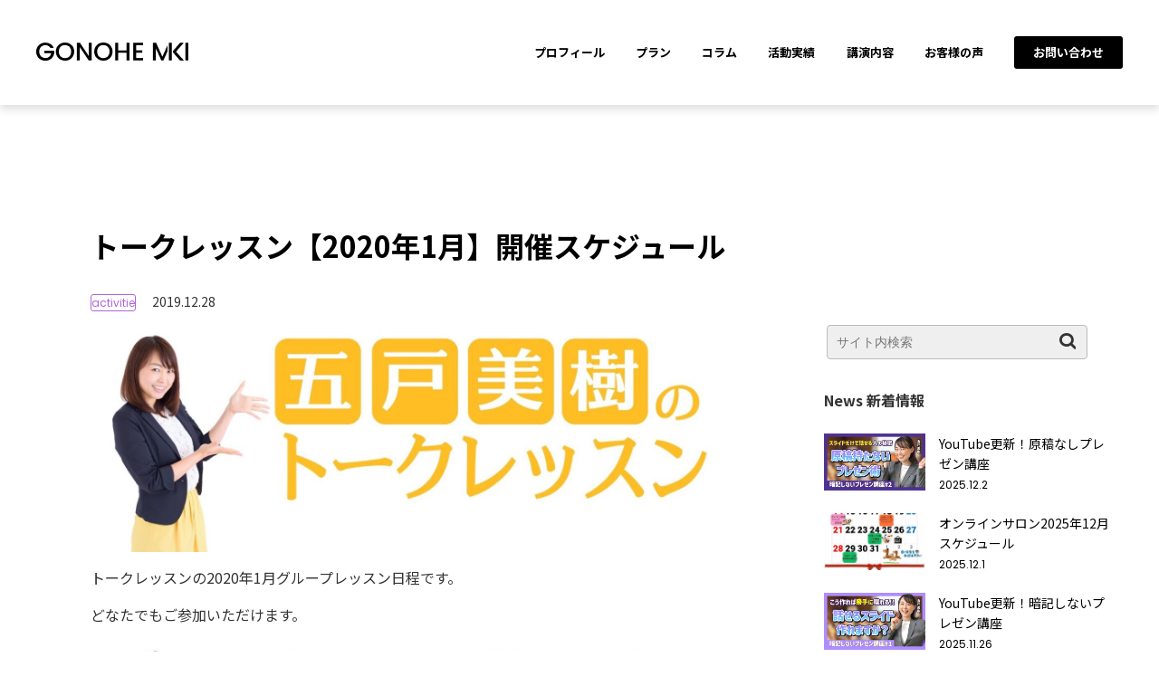

--- FILE ---
content_type: text/html; charset=UTF-8
request_url: https://hanashikata-kyoushitsu.com/single-post/2019/12/28/%E3%83%88%E3%83%BC%E3%82%AF%E3%83%AC%E3%83%83%E3%82%B9%E3%83%B32020%E5%B9%B41%E6%9C%88%E9%96%8B%E5%82%AC%E3%82%B9%E3%82%B1%E3%82%B8%E3%83%A5%E3%83%BC%E3%83%AB
body_size: 10456
content:
<!DOCTYPE html>
<html lang="ja">
<head><meta charset="UTF-8">
<meta name="viewport" content="width=device-width, initial-scale=1.0">
<title>トークレッスン【2020年1月】開催スケジュール - 五戸美樹のスピーチトレーニング</title>

		<!-- All in One SEO 4.7.4.2 - aioseo.com -->
		<meta name="description" content="トークレッスンの2020年1月グループレッスン日程です。 どなたでもご参加いただけます。 【五戸美樹のトークレ" />
		<meta name="robots" content="max-image-preview:large" />
		<link rel="canonical" href="https://hanashikata-kyoushitsu.com/single-post/2019/12/28/%E3%83%88%E3%83%BC%E3%82%AF%E3%83%AC%E3%83%83%E3%82%B9%E3%83%B32020%E5%B9%B41%E6%9C%88%E9%96%8B%E5%82%AC%E3%82%B9%E3%82%B1%E3%82%B8%E3%83%A5%E3%83%BC%E3%83%AB" />
		<meta name="generator" content="All in One SEO (AIOSEO) 4.7.4.2" />
		<meta property="og:locale" content="ja_JP" />
		<meta property="og:site_name" content="五戸美樹のスピーチトレーニング - GONOHE MIKI OFFICIAL" />
		<meta property="og:type" content="article" />
		<meta property="og:title" content="トークレッスン【2020年1月】開催スケジュール - 五戸美樹のスピーチトレーニング" />
		<meta property="og:description" content="トークレッスンの2020年1月グループレッスン日程です。 どなたでもご参加いただけます。 【五戸美樹のトークレ" />
		<meta property="og:url" content="https://hanashikata-kyoushitsu.com/single-post/2019/12/28/%E3%83%88%E3%83%BC%E3%82%AF%E3%83%AC%E3%83%83%E3%82%B9%E3%83%B32020%E5%B9%B41%E6%9C%88%E9%96%8B%E5%82%AC%E3%82%B9%E3%82%B1%E3%82%B8%E3%83%A5%E3%83%BC%E3%83%AB" />
		<meta property="article:published_time" content="2019-12-28T07:45:29+00:00" />
		<meta property="article:modified_time" content="2019-12-28T07:45:29+00:00" />
		<meta name="twitter:card" content="summary" />
		<meta name="twitter:title" content="トークレッスン【2020年1月】開催スケジュール - 五戸美樹のスピーチトレーニング" />
		<meta name="twitter:description" content="トークレッスンの2020年1月グループレッスン日程です。 どなたでもご参加いただけます。 【五戸美樹のトークレ" />
		<script type="application/ld+json" class="aioseo-schema">
			{"@context":"https:\/\/schema.org","@graph":[{"@type":"BlogPosting","@id":"https:\/\/hanashikata-kyoushitsu.com\/single-post\/2019\/12\/28\/%E3%83%88%E3%83%BC%E3%82%AF%E3%83%AC%E3%83%83%E3%82%B9%E3%83%B32020%E5%B9%B41%E6%9C%88%E9%96%8B%E5%82%AC%E3%82%B9%E3%82%B1%E3%82%B8%E3%83%A5%E3%83%BC%E3%83%AB#blogposting","name":"\u30c8\u30fc\u30af\u30ec\u30c3\u30b9\u30f3\u30102020\u5e741\u6708\u3011\u958b\u50ac\u30b9\u30b1\u30b8\u30e5\u30fc\u30eb - \u4e94\u6238\u7f8e\u6a39\u306e\u30b9\u30d4\u30fc\u30c1\u30c8\u30ec\u30fc\u30cb\u30f3\u30b0","headline":"\u30c8\u30fc\u30af\u30ec\u30c3\u30b9\u30f3\u30102020\u5e741\u6708\u3011\u958b\u50ac\u30b9\u30b1\u30b8\u30e5\u30fc\u30eb","author":{"@id":"https:\/\/hanashikata-kyoushitsu.com\/single-post\/author\/mgonohe49#author"},"publisher":{"@id":"https:\/\/hanashikata-kyoushitsu.com\/#person"},"image":{"@type":"ImageObject","url":"https:\/\/hanashikata-kyoushitsu.com\/wp-content\/uploads\/20210809165042.jpg","width":1608,"height":569},"datePublished":"2019-12-28T16:45:29+09:00","dateModified":"2019-12-28T16:45:29+09:00","inLanguage":"ja","mainEntityOfPage":{"@id":"https:\/\/hanashikata-kyoushitsu.com\/single-post\/2019\/12\/28\/%E3%83%88%E3%83%BC%E3%82%AF%E3%83%AC%E3%83%83%E3%82%B9%E3%83%B32020%E5%B9%B41%E6%9C%88%E9%96%8B%E5%82%AC%E3%82%B9%E3%82%B1%E3%82%B8%E3%83%A5%E3%83%BC%E3%83%AB#webpage"},"isPartOf":{"@id":"https:\/\/hanashikata-kyoushitsu.com\/single-post\/2019\/12\/28\/%E3%83%88%E3%83%BC%E3%82%AF%E3%83%AC%E3%83%83%E3%82%B9%E3%83%B32020%E5%B9%B41%E6%9C%88%E9%96%8B%E5%82%AC%E3%82%B9%E3%82%B1%E3%82%B8%E3%83%A5%E3%83%BC%E3%83%AB#webpage"},"articleSection":"\u6d3b\u52d5\u5b9f\u7e3e"},{"@type":"BreadcrumbList","@id":"https:\/\/hanashikata-kyoushitsu.com\/single-post\/2019\/12\/28\/%E3%83%88%E3%83%BC%E3%82%AF%E3%83%AC%E3%83%83%E3%82%B9%E3%83%B32020%E5%B9%B41%E6%9C%88%E9%96%8B%E5%82%AC%E3%82%B9%E3%82%B1%E3%82%B8%E3%83%A5%E3%83%BC%E3%83%AB#breadcrumblist","itemListElement":[{"@type":"ListItem","@id":"https:\/\/hanashikata-kyoushitsu.com\/#listItem","position":1,"name":"\u5bb6","item":"https:\/\/hanashikata-kyoushitsu.com\/","nextItem":"https:\/\/hanashikata-kyoushitsu.com\/single-post\/2019\/12\/28\/%E3%83%88%E3%83%BC%E3%82%AF%E3%83%AC%E3%83%83%E3%82%B9%E3%83%B32020%E5%B9%B41%E6%9C%88%E9%96%8B%E5%82%AC%E3%82%B9%E3%82%B1%E3%82%B8%E3%83%A5%E3%83%BC%E3%83%AB#listItem"},{"@type":"ListItem","@id":"https:\/\/hanashikata-kyoushitsu.com\/single-post\/2019\/12\/28\/%E3%83%88%E3%83%BC%E3%82%AF%E3%83%AC%E3%83%83%E3%82%B9%E3%83%B32020%E5%B9%B41%E6%9C%88%E9%96%8B%E5%82%AC%E3%82%B9%E3%82%B1%E3%82%B8%E3%83%A5%E3%83%BC%E3%83%AB#listItem","position":2,"name":"\u30c8\u30fc\u30af\u30ec\u30c3\u30b9\u30f3\u30102020\u5e741\u6708\u3011\u958b\u50ac\u30b9\u30b1\u30b8\u30e5\u30fc\u30eb","previousItem":"https:\/\/hanashikata-kyoushitsu.com\/#listItem"}]},{"@type":"Person","@id":"https:\/\/hanashikata-kyoushitsu.com\/#person","name":"\u7ba1\u7406\u8005","image":{"@type":"ImageObject","@id":"https:\/\/hanashikata-kyoushitsu.com\/single-post\/2019\/12\/28\/%E3%83%88%E3%83%BC%E3%82%AF%E3%83%AC%E3%83%83%E3%82%B9%E3%83%B32020%E5%B9%B41%E6%9C%88%E9%96%8B%E5%82%AC%E3%82%B9%E3%82%B1%E3%82%B8%E3%83%A5%E3%83%BC%E3%83%AB#personImage","url":"https:\/\/secure.gravatar.com\/avatar\/c8c9e4dcc4e4cfc005c373965ab03c759b3a22c25672df319f25d5431e93b68b?s=96&d=mm&r=g","width":96,"height":96,"caption":"\u7ba1\u7406\u8005"}},{"@type":"Person","@id":"https:\/\/hanashikata-kyoushitsu.com\/single-post\/author\/mgonohe49#author","url":"https:\/\/hanashikata-kyoushitsu.com\/single-post\/author\/mgonohe49","name":"\u7ba1\u7406\u8005","image":{"@type":"ImageObject","@id":"https:\/\/hanashikata-kyoushitsu.com\/single-post\/2019\/12\/28\/%E3%83%88%E3%83%BC%E3%82%AF%E3%83%AC%E3%83%83%E3%82%B9%E3%83%B32020%E5%B9%B41%E6%9C%88%E9%96%8B%E5%82%AC%E3%82%B9%E3%82%B1%E3%82%B8%E3%83%A5%E3%83%BC%E3%83%AB#authorImage","url":"https:\/\/secure.gravatar.com\/avatar\/c8c9e4dcc4e4cfc005c373965ab03c759b3a22c25672df319f25d5431e93b68b?s=96&d=mm&r=g","width":96,"height":96,"caption":"\u7ba1\u7406\u8005"}},{"@type":"WebPage","@id":"https:\/\/hanashikata-kyoushitsu.com\/single-post\/2019\/12\/28\/%E3%83%88%E3%83%BC%E3%82%AF%E3%83%AC%E3%83%83%E3%82%B9%E3%83%B32020%E5%B9%B41%E6%9C%88%E9%96%8B%E5%82%AC%E3%82%B9%E3%82%B1%E3%82%B8%E3%83%A5%E3%83%BC%E3%83%AB#webpage","url":"https:\/\/hanashikata-kyoushitsu.com\/single-post\/2019\/12\/28\/%E3%83%88%E3%83%BC%E3%82%AF%E3%83%AC%E3%83%83%E3%82%B9%E3%83%B32020%E5%B9%B41%E6%9C%88%E9%96%8B%E5%82%AC%E3%82%B9%E3%82%B1%E3%82%B8%E3%83%A5%E3%83%BC%E3%83%AB","name":"\u30c8\u30fc\u30af\u30ec\u30c3\u30b9\u30f3\u30102020\u5e741\u6708\u3011\u958b\u50ac\u30b9\u30b1\u30b8\u30e5\u30fc\u30eb - \u4e94\u6238\u7f8e\u6a39\u306e\u30b9\u30d4\u30fc\u30c1\u30c8\u30ec\u30fc\u30cb\u30f3\u30b0","description":"\u30c8\u30fc\u30af\u30ec\u30c3\u30b9\u30f3\u306e2020\u5e741\u6708\u30b0\u30eb\u30fc\u30d7\u30ec\u30c3\u30b9\u30f3\u65e5\u7a0b\u3067\u3059\u3002 \u3069\u306a\u305f\u3067\u3082\u3054\u53c2\u52a0\u3044\u305f\u3060\u3051\u307e\u3059\u3002 \u3010\u4e94\u6238\u7f8e\u6a39\u306e\u30c8\u30fc\u30af\u30ec","inLanguage":"ja","isPartOf":{"@id":"https:\/\/hanashikata-kyoushitsu.com\/#website"},"breadcrumb":{"@id":"https:\/\/hanashikata-kyoushitsu.com\/single-post\/2019\/12\/28\/%E3%83%88%E3%83%BC%E3%82%AF%E3%83%AC%E3%83%83%E3%82%B9%E3%83%B32020%E5%B9%B41%E6%9C%88%E9%96%8B%E5%82%AC%E3%82%B9%E3%82%B1%E3%82%B8%E3%83%A5%E3%83%BC%E3%83%AB#breadcrumblist"},"author":{"@id":"https:\/\/hanashikata-kyoushitsu.com\/single-post\/author\/mgonohe49#author"},"creator":{"@id":"https:\/\/hanashikata-kyoushitsu.com\/single-post\/author\/mgonohe49#author"},"image":{"@type":"ImageObject","url":"https:\/\/hanashikata-kyoushitsu.com\/wp-content\/uploads\/20210809165042.jpg","@id":"https:\/\/hanashikata-kyoushitsu.com\/single-post\/2019\/12\/28\/%E3%83%88%E3%83%BC%E3%82%AF%E3%83%AC%E3%83%83%E3%82%B9%E3%83%B32020%E5%B9%B41%E6%9C%88%E9%96%8B%E5%82%AC%E3%82%B9%E3%82%B1%E3%82%B8%E3%83%A5%E3%83%BC%E3%83%AB\/#mainImage","width":1608,"height":569},"primaryImageOfPage":{"@id":"https:\/\/hanashikata-kyoushitsu.com\/single-post\/2019\/12\/28\/%E3%83%88%E3%83%BC%E3%82%AF%E3%83%AC%E3%83%83%E3%82%B9%E3%83%B32020%E5%B9%B41%E6%9C%88%E9%96%8B%E5%82%AC%E3%82%B9%E3%82%B1%E3%82%B8%E3%83%A5%E3%83%BC%E3%83%AB#mainImage"},"datePublished":"2019-12-28T16:45:29+09:00","dateModified":"2019-12-28T16:45:29+09:00"},{"@type":"WebSite","@id":"https:\/\/hanashikata-kyoushitsu.com\/#website","url":"https:\/\/hanashikata-kyoushitsu.com\/","name":"\u4e94\u6238\u7f8e\u6a39\u306e\u30b9\u30d4\u30fc\u30c1\u30c8\u30ec\u30fc\u30cb\u30f3\u30b0","description":"GONOHE MIKI OFFICIAL","inLanguage":"ja","publisher":{"@id":"https:\/\/hanashikata-kyoushitsu.com\/#person"}}]}
		</script>
		<!-- All in One SEO -->

<link rel='dns-prefetch' href='//www.googletagmanager.com' />
		<!-- This site uses the Google Analytics by MonsterInsights plugin v9.11.1 - Using Analytics tracking - https://www.monsterinsights.com/ -->
		<!-- Note: MonsterInsights is not currently configured on this site. The site owner needs to authenticate with Google Analytics in the MonsterInsights settings panel. -->
					<!-- No tracking code set -->
				<!-- / Google Analytics by MonsterInsights -->
		<style id='wp-img-auto-sizes-contain-inline-css'>
img:is([sizes=auto i],[sizes^="auto," i]){contain-intrinsic-size:3000px 1500px}
/*# sourceURL=wp-img-auto-sizes-contain-inline-css */
</style>
<style id='classic-theme-styles-inline-css'>
/*! This file is auto-generated */
.wp-block-button__link{color:#fff;background-color:#32373c;border-radius:9999px;box-shadow:none;text-decoration:none;padding:calc(.667em + 2px) calc(1.333em + 2px);font-size:1.125em}.wp-block-file__button{background:#32373c;color:#fff;text-decoration:none}
/*# sourceURL=/wp-includes/css/classic-themes.min.css */
</style>
<link rel='stylesheet' id='contact-form-7-css' href='https://hanashikata-kyoushitsu.com/wp-content/plugins/contact-form-7/includes/css/styles.css' media='all' />
<link rel='stylesheet' id='Noto-css' href='https://fonts.googleapis.com/css2?family=Noto+Sans+JP%3Awght%40400%3B500%3B700&#038;display=swap' media='all' />
<link rel='stylesheet' id='Poppins-css' href='https://fonts.googleapis.com/css2?family=Poppins%3Awght%40300%3B400%3B600&#038;display=swap' media='all' />
<link rel='stylesheet' id='Awesome-css' href='https://netdna.bootstrapcdn.com/font-awesome/4.7.0/css/font-awesome.min.css' media='all' />
<link rel='stylesheet' id='reset-css' href='https://hanashikata-kyoushitsu.com/wp-content/themes/gonohe/css/reset.css?1645857118' media='all' />
<link rel='stylesheet' id='style-css' href='https://hanashikata-kyoushitsu.com/wp-content/themes/gonohe/style.css?1733201398' media='all' />
<link rel='stylesheet' id='shortcode-style-css' href='https://hanashikata-kyoushitsu.com/wp-content/themes/gonohe/lib/shortcode.css?1732844457' media='all' />
<link rel='stylesheet' id='newpost-catch-css' href='https://hanashikata-kyoushitsu.com/wp-content/plugins/newpost-catch/style.css' media='all' />

<!-- Site Kit によって追加された Google タグ（gtag.js）スニペット -->

<!-- Google アナリティクス スニペット (Site Kit が追加) -->
<script src="https://www.googletagmanager.com/gtag/js?id=G-MYJGLXN3RQ" id="google_gtagjs-js" async></script>
<script id="google_gtagjs-js-after">
/* <![CDATA[ */
window.dataLayer = window.dataLayer || [];function gtag(){dataLayer.push(arguments);}
gtag("set","linker",{"domains":["hanashikata-kyoushitsu.com"]});
gtag("js", new Date());
gtag("set", "developer_id.dZTNiMT", true);
gtag("config", "G-MYJGLXN3RQ");
//# sourceURL=google_gtagjs-js-after
/* ]]> */
</script>

<!-- Site Kit によって追加された終了 Google タグ（gtag.js）スニペット -->
<link rel='shortlink' href='https://hanashikata-kyoushitsu.com/?p=252' />
<meta name="generator" content="Site Kit by Google 1.139.0" /><link rel="icon" href="https://hanashikata-kyoushitsu.com/wp-content/uploads/cropped-IMG_4755-32x32.jpg" sizes="32x32" />
<link rel="icon" href="https://hanashikata-kyoushitsu.com/wp-content/uploads/cropped-IMG_4755-192x192.jpg" sizes="192x192" />
<link rel="apple-touch-icon" href="https://hanashikata-kyoushitsu.com/wp-content/uploads/cropped-IMG_4755-180x180.jpg" />
<meta name="msapplication-TileImage" content="https://hanashikata-kyoushitsu.com/wp-content/uploads/cropped-IMG_4755-270x270.jpg" />
<style id='global-styles-inline-css'>
:root{--wp--preset--aspect-ratio--square: 1;--wp--preset--aspect-ratio--4-3: 4/3;--wp--preset--aspect-ratio--3-4: 3/4;--wp--preset--aspect-ratio--3-2: 3/2;--wp--preset--aspect-ratio--2-3: 2/3;--wp--preset--aspect-ratio--16-9: 16/9;--wp--preset--aspect-ratio--9-16: 9/16;--wp--preset--color--black: #000000;--wp--preset--color--cyan-bluish-gray: #abb8c3;--wp--preset--color--white: #ffffff;--wp--preset--color--pale-pink: #f78da7;--wp--preset--color--vivid-red: #cf2e2e;--wp--preset--color--luminous-vivid-orange: #ff6900;--wp--preset--color--luminous-vivid-amber: #fcb900;--wp--preset--color--light-green-cyan: #7bdcb5;--wp--preset--color--vivid-green-cyan: #00d084;--wp--preset--color--pale-cyan-blue: #8ed1fc;--wp--preset--color--vivid-cyan-blue: #0693e3;--wp--preset--color--vivid-purple: #9b51e0;--wp--preset--gradient--vivid-cyan-blue-to-vivid-purple: linear-gradient(135deg,rgb(6,147,227) 0%,rgb(155,81,224) 100%);--wp--preset--gradient--light-green-cyan-to-vivid-green-cyan: linear-gradient(135deg,rgb(122,220,180) 0%,rgb(0,208,130) 100%);--wp--preset--gradient--luminous-vivid-amber-to-luminous-vivid-orange: linear-gradient(135deg,rgb(252,185,0) 0%,rgb(255,105,0) 100%);--wp--preset--gradient--luminous-vivid-orange-to-vivid-red: linear-gradient(135deg,rgb(255,105,0) 0%,rgb(207,46,46) 100%);--wp--preset--gradient--very-light-gray-to-cyan-bluish-gray: linear-gradient(135deg,rgb(238,238,238) 0%,rgb(169,184,195) 100%);--wp--preset--gradient--cool-to-warm-spectrum: linear-gradient(135deg,rgb(74,234,220) 0%,rgb(151,120,209) 20%,rgb(207,42,186) 40%,rgb(238,44,130) 60%,rgb(251,105,98) 80%,rgb(254,248,76) 100%);--wp--preset--gradient--blush-light-purple: linear-gradient(135deg,rgb(255,206,236) 0%,rgb(152,150,240) 100%);--wp--preset--gradient--blush-bordeaux: linear-gradient(135deg,rgb(254,205,165) 0%,rgb(254,45,45) 50%,rgb(107,0,62) 100%);--wp--preset--gradient--luminous-dusk: linear-gradient(135deg,rgb(255,203,112) 0%,rgb(199,81,192) 50%,rgb(65,88,208) 100%);--wp--preset--gradient--pale-ocean: linear-gradient(135deg,rgb(255,245,203) 0%,rgb(182,227,212) 50%,rgb(51,167,181) 100%);--wp--preset--gradient--electric-grass: linear-gradient(135deg,rgb(202,248,128) 0%,rgb(113,206,126) 100%);--wp--preset--gradient--midnight: linear-gradient(135deg,rgb(2,3,129) 0%,rgb(40,116,252) 100%);--wp--preset--font-size--small: 13px;--wp--preset--font-size--medium: 20px;--wp--preset--font-size--large: 36px;--wp--preset--font-size--x-large: 42px;--wp--preset--spacing--20: 0.44rem;--wp--preset--spacing--30: 0.67rem;--wp--preset--spacing--40: 1rem;--wp--preset--spacing--50: 1.5rem;--wp--preset--spacing--60: 2.25rem;--wp--preset--spacing--70: 3.38rem;--wp--preset--spacing--80: 5.06rem;--wp--preset--shadow--natural: 6px 6px 9px rgba(0, 0, 0, 0.2);--wp--preset--shadow--deep: 12px 12px 50px rgba(0, 0, 0, 0.4);--wp--preset--shadow--sharp: 6px 6px 0px rgba(0, 0, 0, 0.2);--wp--preset--shadow--outlined: 6px 6px 0px -3px rgb(255, 255, 255), 6px 6px rgb(0, 0, 0);--wp--preset--shadow--crisp: 6px 6px 0px rgb(0, 0, 0);}:where(.is-layout-flex){gap: 0.5em;}:where(.is-layout-grid){gap: 0.5em;}body .is-layout-flex{display: flex;}.is-layout-flex{flex-wrap: wrap;align-items: center;}.is-layout-flex > :is(*, div){margin: 0;}body .is-layout-grid{display: grid;}.is-layout-grid > :is(*, div){margin: 0;}:where(.wp-block-columns.is-layout-flex){gap: 2em;}:where(.wp-block-columns.is-layout-grid){gap: 2em;}:where(.wp-block-post-template.is-layout-flex){gap: 1.25em;}:where(.wp-block-post-template.is-layout-grid){gap: 1.25em;}.has-black-color{color: var(--wp--preset--color--black) !important;}.has-cyan-bluish-gray-color{color: var(--wp--preset--color--cyan-bluish-gray) !important;}.has-white-color{color: var(--wp--preset--color--white) !important;}.has-pale-pink-color{color: var(--wp--preset--color--pale-pink) !important;}.has-vivid-red-color{color: var(--wp--preset--color--vivid-red) !important;}.has-luminous-vivid-orange-color{color: var(--wp--preset--color--luminous-vivid-orange) !important;}.has-luminous-vivid-amber-color{color: var(--wp--preset--color--luminous-vivid-amber) !important;}.has-light-green-cyan-color{color: var(--wp--preset--color--light-green-cyan) !important;}.has-vivid-green-cyan-color{color: var(--wp--preset--color--vivid-green-cyan) !important;}.has-pale-cyan-blue-color{color: var(--wp--preset--color--pale-cyan-blue) !important;}.has-vivid-cyan-blue-color{color: var(--wp--preset--color--vivid-cyan-blue) !important;}.has-vivid-purple-color{color: var(--wp--preset--color--vivid-purple) !important;}.has-black-background-color{background-color: var(--wp--preset--color--black) !important;}.has-cyan-bluish-gray-background-color{background-color: var(--wp--preset--color--cyan-bluish-gray) !important;}.has-white-background-color{background-color: var(--wp--preset--color--white) !important;}.has-pale-pink-background-color{background-color: var(--wp--preset--color--pale-pink) !important;}.has-vivid-red-background-color{background-color: var(--wp--preset--color--vivid-red) !important;}.has-luminous-vivid-orange-background-color{background-color: var(--wp--preset--color--luminous-vivid-orange) !important;}.has-luminous-vivid-amber-background-color{background-color: var(--wp--preset--color--luminous-vivid-amber) !important;}.has-light-green-cyan-background-color{background-color: var(--wp--preset--color--light-green-cyan) !important;}.has-vivid-green-cyan-background-color{background-color: var(--wp--preset--color--vivid-green-cyan) !important;}.has-pale-cyan-blue-background-color{background-color: var(--wp--preset--color--pale-cyan-blue) !important;}.has-vivid-cyan-blue-background-color{background-color: var(--wp--preset--color--vivid-cyan-blue) !important;}.has-vivid-purple-background-color{background-color: var(--wp--preset--color--vivid-purple) !important;}.has-black-border-color{border-color: var(--wp--preset--color--black) !important;}.has-cyan-bluish-gray-border-color{border-color: var(--wp--preset--color--cyan-bluish-gray) !important;}.has-white-border-color{border-color: var(--wp--preset--color--white) !important;}.has-pale-pink-border-color{border-color: var(--wp--preset--color--pale-pink) !important;}.has-vivid-red-border-color{border-color: var(--wp--preset--color--vivid-red) !important;}.has-luminous-vivid-orange-border-color{border-color: var(--wp--preset--color--luminous-vivid-orange) !important;}.has-luminous-vivid-amber-border-color{border-color: var(--wp--preset--color--luminous-vivid-amber) !important;}.has-light-green-cyan-border-color{border-color: var(--wp--preset--color--light-green-cyan) !important;}.has-vivid-green-cyan-border-color{border-color: var(--wp--preset--color--vivid-green-cyan) !important;}.has-pale-cyan-blue-border-color{border-color: var(--wp--preset--color--pale-cyan-blue) !important;}.has-vivid-cyan-blue-border-color{border-color: var(--wp--preset--color--vivid-cyan-blue) !important;}.has-vivid-purple-border-color{border-color: var(--wp--preset--color--vivid-purple) !important;}.has-vivid-cyan-blue-to-vivid-purple-gradient-background{background: var(--wp--preset--gradient--vivid-cyan-blue-to-vivid-purple) !important;}.has-light-green-cyan-to-vivid-green-cyan-gradient-background{background: var(--wp--preset--gradient--light-green-cyan-to-vivid-green-cyan) !important;}.has-luminous-vivid-amber-to-luminous-vivid-orange-gradient-background{background: var(--wp--preset--gradient--luminous-vivid-amber-to-luminous-vivid-orange) !important;}.has-luminous-vivid-orange-to-vivid-red-gradient-background{background: var(--wp--preset--gradient--luminous-vivid-orange-to-vivid-red) !important;}.has-very-light-gray-to-cyan-bluish-gray-gradient-background{background: var(--wp--preset--gradient--very-light-gray-to-cyan-bluish-gray) !important;}.has-cool-to-warm-spectrum-gradient-background{background: var(--wp--preset--gradient--cool-to-warm-spectrum) !important;}.has-blush-light-purple-gradient-background{background: var(--wp--preset--gradient--blush-light-purple) !important;}.has-blush-bordeaux-gradient-background{background: var(--wp--preset--gradient--blush-bordeaux) !important;}.has-luminous-dusk-gradient-background{background: var(--wp--preset--gradient--luminous-dusk) !important;}.has-pale-ocean-gradient-background{background: var(--wp--preset--gradient--pale-ocean) !important;}.has-electric-grass-gradient-background{background: var(--wp--preset--gradient--electric-grass) !important;}.has-midnight-gradient-background{background: var(--wp--preset--gradient--midnight) !important;}.has-small-font-size{font-size: var(--wp--preset--font-size--small) !important;}.has-medium-font-size{font-size: var(--wp--preset--font-size--medium) !important;}.has-large-font-size{font-size: var(--wp--preset--font-size--large) !important;}.has-x-large-font-size{font-size: var(--wp--preset--font-size--x-large) !important;}
/*# sourceURL=global-styles-inline-css */
</style>
</head>
<body>
<div id="wrapper" class="index">
  <header>
    <div id="wheaderbar" class="wheadwheaderbar">
      <div id="headerbar">
        <div id="wheader">
          <div id="header"><h1><a href="https://hanashikata-kyoushitsu.com/"><img src="https://hanashikata-kyoushitsu.com/wp-content/themes/gonohe/img/topb.png" alt=""></a></h1></div><!-- /#header -->
        </div><!-- /#wheader -->
        <div id="wnav">
          <div id="nav"  class="navindex">
            <ul id="menu-%e3%83%98%e3%83%83%e3%83%80%e3%83%bc%e3%83%a1%e3%83%8b%e3%83%a5%e3%83%bc" class="nav navbar-nav"><li><a href="https://hanashikata-kyoushitsu.com/profile">プロフィール</a></li>
<li><a href="https://hanashikata-kyoushitsu.com/plan">プラン</a></li>
<li><a href="https://hanashikata-kyoushitsu.com/column">コラム</a></li>
<li><a href="https://hanashikata-kyoushitsu.com/activitie">活動実績</a></li>
<li><a href="https://hanashikata-kyoushitsu.com/traning">講演内容</a></li>
<li><a href="https://hanashikata-kyoushitsu.com/voice">お客様の声</a></li>
<li><a href="https://hanashikata-kyoushitsu.com/contact">お問い合わせ</a></li>
</ul>          </div><!-- /#nav -->
        </div><!-- /#wnav -->
          <div class="hamburger-menu menu-bar">
            <input type="checkbox" id="menu-btn-check">
            <label for="menu-btn-check" class="menu-btn"><span></span><span></span></label>
              <!--ここからメニュー-->
              <div class="menu-content">
              <ul id="menu-%e3%83%98%e3%83%83%e3%83%80%e3%83%bc%e3%83%a1%e3%83%8b%e3%83%a5%e3%83%bc-1" class="nav navbar-nav"><li><a href="https://hanashikata-kyoushitsu.com/profile">プロフィール</a></li>
<li><a href="https://hanashikata-kyoushitsu.com/plan">プラン</a></li>
<li><a href="https://hanashikata-kyoushitsu.com/column">コラム</a></li>
<li><a href="https://hanashikata-kyoushitsu.com/activitie">活動実績</a></li>
<li><a href="https://hanashikata-kyoushitsu.com/traning">講演内容</a></li>
<li><a href="https://hanashikata-kyoushitsu.com/voice">お客様の声</a></li>
<li><a href="https://hanashikata-kyoushitsu.com/contact">お問い合わせ</a></li>
</ul>              </div>
              <!--ここまでメニュー-->
       </div>
      </div><!-- /#headerbar -->
    </div><!-- /#wheaderbar -->

    
  </header>  <main>
          <div id="wconteiner" class="post_252_wconteiner">
  <div id="conteiner" class="post_conteiner two_col">
    <div id="content"class="single_content">
        <h1 class="post_h1_title">トークレッスン【2020年1月】開催スケジュール</h1>
        <div style="margin-bottom:15px;">
    <span class="cat_box cat_activitie">activitie</span>      <span class="news_date">2019.12.28</span>
    </div>
        <div class="thum"><img width="1608" height="569" src="https://hanashikata-kyoushitsu.com/wp-content/uploads/20210809165042.jpg" class="attachment-large size-large wp-post-image" alt="" decoding="async" fetchpriority="high" srcset="https://hanashikata-kyoushitsu.com/wp-content/uploads/20210809165042.jpg 1608w, https://hanashikata-kyoushitsu.com/wp-content/uploads/20210809165042-768x272.jpg 768w, https://hanashikata-kyoushitsu.com/wp-content/uploads/20210809165042-1536x544.jpg 1536w, https://hanashikata-kyoushitsu.com/wp-content/uploads/20210809165042-530x188.jpg 530w, https://hanashikata-kyoushitsu.com/wp-content/uploads/20210809165042-565x200.jpg 565w, https://hanashikata-kyoushitsu.com/wp-content/uploads/20210809165042-710x251.jpg 710w, https://hanashikata-kyoushitsu.com/wp-content/uploads/20210809165042-725x257.jpg 725w" sizes="(max-width: 1608px) 100vw, 1608px" /></div>
    <div class="activitie_css">      <p><p>トークレッスンの2020年1月グループレッスン日程です。</p>
<p>どなたでもご参加いただけます。</p>
<p><img decoding="async" src="https://hanashikata-kyoushitsu.com/wp-content/uploads/20210809165042-710x251.jpg" alt="" width="710" height="251" class="alignnone size-thumb710 wp-image-225" srcset="https://hanashikata-kyoushitsu.com/wp-content/uploads/20210809165042-710x251.jpg 710w, https://hanashikata-kyoushitsu.com/wp-content/uploads/20210809165042-768x272.jpg 768w, https://hanashikata-kyoushitsu.com/wp-content/uploads/20210809165042-1536x544.jpg 1536w, https://hanashikata-kyoushitsu.com/wp-content/uploads/20210809165042-530x188.jpg 530w, https://hanashikata-kyoushitsu.com/wp-content/uploads/20210809165042-565x200.jpg 565w, https://hanashikata-kyoushitsu.com/wp-content/uploads/20210809165042-725x257.jpg 725w, https://hanashikata-kyoushitsu.com/wp-content/uploads/20210809165042.jpg 1608w" sizes="(max-width: 710px) 100vw, 710px" /></p>
<p>【五戸美樹のトークレッスン語彙力編〜脳トレする話し方教室〜】</p>
<p>ボキャブラリーを増やすためのワーク！</p>
<p>・1/23(木)19時～21時 ＠表参道</p>
<p>《講座ページ》<a href="http://www.street-academy.com/myclass/39495?conversion_name=direct_message&#038;tracking_code=9d267c46144899579bf872e9a3cddb14">こちら</a></p>
<p>【五戸美樹のトークレッスン プレゼン編〜場数を踏む話し方教室〜】 </p>
<p>プレゼンに特化！共通の資料を使ってワーク＆発表！</p>
<p>・1/26(日)13時～15時 ＠表参道</p>
<p>《講座ページ》 <a href="http://www.street-academy.com/myclass/42131?conversion_name=direct_message&#038;tracking_code=f287976dabf3e7885208eaf723187c5c">こちら</a> </p>
<p>どちらも前半に”しゃべりのボイトレ”も行います。</p>
<p>ボイトレ含め、継続的なご受講ご希望の方はマンツーマンレッスンがおすすめです。</p>
<p>【五戸美樹のトークレッスンじっくり編〜マンツーマンの話し方教室〜】</p>
<p>お悩みに合わせて作る1時間講座。</p>
<p>・日程はストアカのメッセージか、五戸美樹オフィシャルメールアドレス <a href="mailto:gonohe_official@yahoo.co.jp">gonohe_official@yahoo.co.jp</a> からご相談ください</p>
<p>《講座ページ》<a href="http://www.street-academy.com/myclass/33901?conversion_name=direct_message&#038;tracking_code=d312fc8e8cac5d704525af72ea0cbfbe">こちら</a></p>
<p>＊【オフィスクAssort】＊</p>
<p>ストアカで開催中の講座を、社内研修やワークショップで開催する”出張講座”です。</p>
<p>お問い合わせは<a href="http://koushihaken.street-academy.com/">こちら</a></p>
</p>
    </div>              <hr>
        <ul class="prevnext">
<li><a href="https://hanashikata-kyoushitsu.com/single-post/2019/12/28/%E6%97%A5%E5%88%8A%E3%82%B9%E3%83%9D%E3%83%BC%E3%83%84web%E3%82%B3%E3%83%A9%E3%83%A012%E6%9C%8821%E5%B9%B4%E5%B0%B1%E8%81%B7%E6%88%A6%E7%B7%9A%E3%81%AF%E5%AE%9F%E6%83%85%E6%B0%B7%E6%B2%B3%E6%9C%9F%E3%81%AE%E3%81%BE%E3%81%BE"><span class="prev">< PREV</span><img width="128" height="93" src="https://hanashikata-kyoushitsu.com/wp-content/uploads/20210809185321.jpg" class="attachment-thumbnail size-thumbnail wp-post-image" alt="" decoding="async" srcset="https://hanashikata-kyoushitsu.com/wp-content/uploads/20210809185321.jpg 1300w, https://hanashikata-kyoushitsu.com/wp-content/uploads/20210809185321-768x561.jpg 768w, https://hanashikata-kyoushitsu.com/wp-content/uploads/20210809185321-530x387.jpg 530w, https://hanashikata-kyoushitsu.com/wp-content/uploads/20210809185321-565x412.jpg 565w, https://hanashikata-kyoushitsu.com/wp-content/uploads/20210809185321-710x518.jpg 710w, https://hanashikata-kyoushitsu.com/wp-content/uploads/20210809185321-725x529.jpg 725w" sizes="(max-width: 128px) 100vw, 128px" /><span class="pn_title">日刊スポーツWEBコラム12月【21年就職戦線は実情氷河期のまま！？】</span></a></li><li><a href="https://hanashikata-kyoushitsu.com/single-post/2019/12/28/%E5%B0%B1%E6%B4%BB%E3%81%AE%E3%83%AA%E3%82%A2%E3%83%AB%E3%82%B5%E3%82%A4%E3%83%B3%E4%BC%9A%E9%96%8B%E5%82%AC%E6%B1%BA%E5%AE%9A"><img width="128" height="96" src="https://hanashikata-kyoushitsu.com/wp-content/uploads/20210809184942-scaled.jpg" class="attachment-thumbnail size-thumbnail wp-post-image" alt="" decoding="async" loading="lazy" srcset="https://hanashikata-kyoushitsu.com/wp-content/uploads/20210809184942-scaled.jpg 2560w, https://hanashikata-kyoushitsu.com/wp-content/uploads/20210809184942-768x576.jpg 768w, https://hanashikata-kyoushitsu.com/wp-content/uploads/20210809184942-1536x1152.jpg 1536w, https://hanashikata-kyoushitsu.com/wp-content/uploads/20210809184942-2048x1536.jpg 2048w, https://hanashikata-kyoushitsu.com/wp-content/uploads/20210809184942-530x398.jpg 530w, https://hanashikata-kyoushitsu.com/wp-content/uploads/20210809184942-565x424.jpg 565w, https://hanashikata-kyoushitsu.com/wp-content/uploads/20210809184942-710x533.jpg 710w, https://hanashikata-kyoushitsu.com/wp-content/uploads/20210809184942-725x544.jpg 725w" sizes="auto, (max-width: 128px) 100vw, 128px" /><span class="pn_title">『就活のリアル』サイン会開催決定！</span><span class="next">NEXT ></span></a></li></ul>
        <hr>

      

      
<aside class="relPostWrap">
	<h5>関連記事</h5>
	<ul>
					<li class="flexbox_st">
				<div class="thumb">
					<!-- <span class="post_date">2019/10/30</span> -->
					<a href="https://hanashikata-kyoushitsu.com/single-post/2019/10/30/2019%E5%B9%B411%E6%9C%88%E6%97%A5%E7%A8%8B%E5%85%AC%E9%96%8B">
          <img width="1608" height="569" src="https://hanashikata-kyoushitsu.com/wp-content/uploads/20210809165042.jpg" class="attachment-medium size-medium wp-post-image" alt="" decoding="async" loading="lazy" srcset="https://hanashikata-kyoushitsu.com/wp-content/uploads/20210809165042.jpg 1608w, https://hanashikata-kyoushitsu.com/wp-content/uploads/20210809165042-768x272.jpg 768w, https://hanashikata-kyoushitsu.com/wp-content/uploads/20210809165042-1536x544.jpg 1536w, https://hanashikata-kyoushitsu.com/wp-content/uploads/20210809165042-530x188.jpg 530w, https://hanashikata-kyoushitsu.com/wp-content/uploads/20210809165042-565x200.jpg 565w, https://hanashikata-kyoushitsu.com/wp-content/uploads/20210809165042-710x251.jpg 710w, https://hanashikata-kyoushitsu.com/wp-content/uploads/20210809165042-725x257.jpg 725w" sizes="auto, (max-width: 1608px) 100vw, 1608px" />				</div>
        <div class="rel">
				<div class="rel_title">
          【2019年11月】日程公開！        </div>
        <div class="rel_content">
          トークレッスン11月グループレッスン日程です。どなたでもご参加いただけます。 【五戸美樹のトーク…        </div>
        </div>
			</a></li>
					<li class="flexbox_st">
				<div class="thumb">
					<!-- <span class="post_date">2023/7/20</span> -->
					<a href="https://hanashikata-kyoushitsu.com/single-post/%E6%88%90%E8%B9%8A%E5%A4%A7%E5%AD%A6-%E5%89%8D%E6%9C%9F%E6%97%A5%E7%A8%8B%E3%81%8C%E7%B5%82%E4%BA%86">
          <img width="1000" height="628" src="https://hanashikata-kyoushitsu.com/wp-content/uploads/IMG_0731.jpg" class="attachment-medium size-medium wp-post-image" alt="" decoding="async" loading="lazy" srcset="https://hanashikata-kyoushitsu.com/wp-content/uploads/IMG_0731.jpg 1000w, https://hanashikata-kyoushitsu.com/wp-content/uploads/IMG_0731-768x482.jpg 768w" sizes="auto, (max-width: 1000px) 100vw, 1000px" />				</div>
        <div class="rel">
				<div class="rel_title">
          成蹊大学 前期日程が終了        </div>
        <div class="rel_content">
          [lp] 成蹊大学の日本文学科科目『日本語を正しく話す』前期日程が終了しました！&nbsp; &…        </div>
        </div>
			</a></li>
					<li class="flexbox_st">
				<div class="thumb">
					<!-- <span class="post_date">2020/9/8</span> -->
					<a href="https://hanashikata-kyoushitsu.com/single-post/2020/09/08/flier%E7%89%B9%E9%9B%86%E8%A8%98%E4%BA%8B%E6%8E%B2%E8%BC%89">
          <img width="1200" height="630" src="https://hanashikata-kyoushitsu.com/wp-content/uploads/20210809155508.jpeg" class="attachment-medium size-medium wp-post-image" alt="" decoding="async" loading="lazy" srcset="https://hanashikata-kyoushitsu.com/wp-content/uploads/20210809155508.jpeg 1200w, https://hanashikata-kyoushitsu.com/wp-content/uploads/20210809155508-768x403.jpeg 768w, https://hanashikata-kyoushitsu.com/wp-content/uploads/20210809155508-530x278.jpeg 530w, https://hanashikata-kyoushitsu.com/wp-content/uploads/20210809155508-565x297.jpeg 565w, https://hanashikata-kyoushitsu.com/wp-content/uploads/20210809155508-710x373.jpeg 710w, https://hanashikata-kyoushitsu.com/wp-content/uploads/20210809155508-725x381.jpeg 725w" sizes="auto, (max-width: 1200px) 100vw, 1200px" />				</div>
        <div class="rel">
				<div class="rel_title">
          flier特集記事掲載        </div>
        <div class="rel_content">
          本の要約サイト「flier」(フライヤー)の『ビジネスワークアウト特集』に記事を掲載していただき…        </div>
        </div>
			</a></li>
					<li class="flexbox_st">
				<div class="thumb">
					<!-- <span class="post_date">2018/3/19</span> -->
					<a href="https://hanashikata-kyoushitsu.com/single-post/2018/03/19/%E3%83%88%E3%83%BC%E3%82%AF%E3%83%AC%E3%83%83%E3%82%B9%E3%83%B3%E8%A9%B1%E3%81%97%E6%96%B9%E6%95%99%E5%AE%A44%E6%9C%88%E6%97%A5%E7%A8%8B%E5%85%AC%E9%96%8B">
          <img src="https://hanashikata-kyoushitsu.com/wp-content/themes/gonohe/img/noimage.png">				</div>
        <div class="rel">
				<div class="rel_title">
          トークレッスン（話し方教室）4月日程公開        </div>
        <div class="rel_content">
          【五戸美樹のトークレッスン～人前で話すのが怖くなくなる話し方教室～】 初参加の方向けの導入編です…        </div>
        </div>
			</a></li>
					<li class="flexbox_st">
				<div class="thumb">
					<!-- <span class="post_date">2020/12/21</span> -->
					<a href="https://hanashikata-kyoushitsu.com/single-post/%e5%8d%81%e6%96%87%e5%ad%97%e5%ad%a6%e5%9c%92%e5%a5%b3%e5%ad%90%e5%a4%a7%e5%ad%a6%e3%81%ab%e3%81%a6%e8%ac%9b%e6%bc%94%e4%bc%9a">
          <img width="2448" height="1377" src="https://hanashikata-kyoushitsu.com/wp-content/uploads/20210809143831.jpeg" class="attachment-medium size-medium wp-post-image" alt="" decoding="async" loading="lazy" srcset="https://hanashikata-kyoushitsu.com/wp-content/uploads/20210809143831.jpeg 2448w, https://hanashikata-kyoushitsu.com/wp-content/uploads/20210809143831-768x432.jpeg 768w, https://hanashikata-kyoushitsu.com/wp-content/uploads/20210809143831-1536x864.jpeg 1536w, https://hanashikata-kyoushitsu.com/wp-content/uploads/20210809143831-2048x1152.jpeg 2048w, https://hanashikata-kyoushitsu.com/wp-content/uploads/20210809143831-320x180.jpeg 320w, https://hanashikata-kyoushitsu.com/wp-content/uploads/20210809143831-530x298.jpeg 530w, https://hanashikata-kyoushitsu.com/wp-content/uploads/20210809143831-565x318.jpeg 565w, https://hanashikata-kyoushitsu.com/wp-content/uploads/20210809143831-710x399.jpeg 710w, https://hanashikata-kyoushitsu.com/wp-content/uploads/20210809143831-725x408.jpeg 725w" sizes="auto, (max-width: 2448px) 100vw, 2448px" />				</div>
        <div class="rel">
				<div class="rel_title">
          十文字学園女子大学にて講演会        </div>
        <div class="rel_content">
          今月は十文字学園女子大学にて、三年生向けの面接対策の授業、学生主催のオンラインセミナー、一年生向…        </div>
        </div>
			</a></li>
					</ul>
</aside>

    
    </div><!-- /#content -->
    <div id="sidebar">
    <section id="search-3" class="widget widget_search"><form method="get" class="searchform" action="https://hanashikata-kyoushitsu.com/">
  <input type="text" placeholder="サイト内検索" name="s" class="searchfield" value="" />
  <input type="submit" value="" alt="検索" title="検索" class="searchsubmit">
</form></section><section id="newpostcatch-3" class="widget widget_newpostcatch"><h2 class="widget-title">News 新着情報</h2>				<ul id="npcatch" class="npcatch">
										<li>
							<a href="https://hanashikata-kyoushitsu.com/single-post/youtube%E6%9B%B4%E6%96%B0%E5%8E%9F%E7%A8%BF%E3%81%AA%E3%81%97%E3%83%97%E3%83%AC%E3%82%BC%E3%83%B3%E8%AC%9B%E5%BA%A7" title="YouTube更新！原稿なしプレゼン講座">
								<figure>
									<img src="https://hanashikata-kyoushitsu.com/wp-content/uploads/041サムネ原稿持たないプレゼン2.jpg" width="112" height="63" alt="YouTube更新！原稿なしプレゼン講座" title="YouTube更新！原稿なしプレゼン講座"/>
								</figure>
								<div class="detail">
									<span class="title">YouTube更新！原稿なしプレゼン講座</span>
									<span class="date">2025.12.2</span>								</div>
							</a>
						</li>
					  						<li>
							<a href="https://hanashikata-kyoushitsu.com/single-post/%E3%82%AA%E3%83%B3%E3%83%A9%E3%82%A4%E3%83%B3%E3%82%B5%E3%83%AD%E3%83%B32025%E5%B9%B412%E6%9C%88%E3%82%B9%E3%82%B1%E3%82%B8%E3%83%A5%E3%83%BC%E3%83%AB" title="オンラインサロン2025年12月スケジュール">
								<figure>
									<img src="https://hanashikata-kyoushitsu.com/wp-content/uploads/2025年12月サロンカレンダー.jpg" width="112" height="63" alt="オンラインサロン2025年12月スケジュール" title="オンラインサロン2025年12月スケジュール"/>
								</figure>
								<div class="detail">
									<span class="title">オンラインサロン2025年12月スケジュール</span>
									<span class="date">2025.12.1</span>								</div>
							</a>
						</li>
					  						<li>
							<a href="https://hanashikata-kyoushitsu.com/single-post/youtube%E6%9B%B4%E6%96%B0%E6%9A%97%E8%A8%98%E3%81%97%E3%81%AA%E3%81%84%E3%83%97%E3%83%AC%E3%82%BC%E3%83%B3%E8%AC%9B%E5%BA%A7" title="YouTube更新！暗記しないプレゼン講座">
								<figure>
									<img src="https://hanashikata-kyoushitsu.com/wp-content/uploads/040サムネ原稿なしプレゼン1.jpg" width="112" height="63" alt="YouTube更新！暗記しないプレゼン講座" title="YouTube更新！暗記しないプレゼン講座"/>
								</figure>
								<div class="detail">
									<span class="title">YouTube更新！暗記しないプレゼン講座</span>
									<span class="date">2025.11.26</span>								</div>
							</a>
						</li>
					  						<li>
							<a href="https://hanashikata-kyoushitsu.com/single-post/youtube%E6%9B%B4%E6%96%B0%E5%B0%B1%E6%B4%BB%E9%9D%A2%E6%8E%A5%E4%B8%B8%E6%9A%97%E8%A8%98%E3%81%AB%E9%A0%BC%E3%82%89%E3%81%9A%E7%AD%94%E3%81%88%E3%82%8B%E6%96%B9%E6%B3%95" title="YouTube更新！就活面接・丸暗記に頼らず答える方法">
								<figure>
									<img src="https://hanashikata-kyoushitsu.com/wp-content/uploads/039サムネ就活3.jpg" width="112" height="63" alt="YouTube更新！就活面接・丸暗記に頼らず答える方法" title="YouTube更新！就活面接・丸暗記に頼らず答える方法"/>
								</figure>
								<div class="detail">
									<span class="title">YouTube更新！就活面接・丸暗記に頼らず答える方法</span>
									<span class="date">2025.11.20</span>								</div>
							</a>
						</li>
					  						<li>
							<a href="https://hanashikata-kyoushitsu.com/single-post/%E4%BB%8A%E5%BE%8C%E3%81%AE%E5%AF%BE%E9%9D%A2%E3%82%B0%E3%83%AB%E3%83%BC%E3%83%97%E3%83%AC%E3%83%83%E3%82%B9%E3%83%B3%E3%81%AE%E3%81%8A%E7%9F%A5%E3%82%89%E3%81%9B" title="今後の対面グループレッスンのお知らせ">
								<figure>
									<img src="https://hanashikata-kyoushitsu.com/wp-content/uploads/12AF3251-C111-487A-9C1B-8009F4A85B93.png" width="112" height="63" alt="今後の対面グループレッスンのお知らせ" title="今後の対面グループレッスンのお知らせ"/>
								</figure>
								<div class="detail">
									<span class="title">今後の対面グループレッスンのお知らせ</span>
									<span class="date">2025.11.12</span>								</div>
							</a>
						</li>
					  				</ul>
			</section>    </div><!-- /#sidebar -->
  </div><!-- /#conteiner -->
  <div id="breadcrumbs">
      <a href="https://hanashikata-kyoushitsu.com/">TOP</a> > トークレッスン【2020年1月】開催スケジュール    </div>
</div><!-- /#wconteiner -->     </main>
<footer>
    <div id="wfooter_widget">
      <div id="footer_widget">
        <div><a href="https://www.youtube.com/@SpeechTrainingJapan"><img width="600" height="141" src="https://hanashikata-kyoushitsu.com/wp-content/uploads/バナー-2.png" class="image wp-image-1499  attachment-full size-full" alt="" style="max-width: 100%; height: auto;" decoding="async" loading="lazy" /></a></div><div><a href="https://www.instagram.com/mikigonohe/"><img width="510" height="144" src="https://hanashikata-kyoushitsu.com/wp-content/uploads/bnr_instagram.png" class="image wp-image-617  attachment-full size-full" alt="" style="max-width: 100%; height: auto;" decoding="async" loading="lazy" /></a></div><div><a href="https://twitter.com/miki_gonohe"><img width="510" height="144" src="https://hanashikata-kyoushitsu.com/wp-content/uploads/bnr_twitter.png" class="image wp-image-618  attachment-full size-full" alt="" style="max-width: 100%; height: auto;" decoding="async" loading="lazy" /></a></div><div><a href="https://www.facebook.com/gonohemiki"><img width="510" height="144" src="https://hanashikata-kyoushitsu.com/wp-content/uploads/bnr_facebook.png" class="image wp-image-619  attachment-full size-full" alt="" style="max-width: 100%; height: auto;" decoding="async" loading="lazy" /></a></div>      </div><!-- /#footer_widget -->
    </div><!-- /#wfooter_widget -->
    <div id="wfooter">
      <div id="footer"><img class="img" src="https://hanashikata-kyoushitsu.com/wp-content/themes/gonohe/img/topb.png" alt=""><div class="footer_txt">&copy;GONOHE MIKI OFFICIAL SITE All Rights Reserved.</div></div><!-- /#footer -->
    </div><!-- /#wfooter -->
  </footer>
</div><!-- /#wrapper -->
<script type="speculationrules">
{"prefetch":[{"source":"document","where":{"and":[{"href_matches":"/*"},{"not":{"href_matches":["/wp-*.php","/wp-admin/*","/wp-content/uploads/*","/wp-content/*","/wp-content/plugins/*","/wp-content/themes/gonohe/*","/*\\?(.+)"]}},{"not":{"selector_matches":"a[rel~=\"nofollow\"]"}},{"not":{"selector_matches":".no-prefetch, .no-prefetch a"}}]},"eagerness":"conservative"}]}
</script>
<script src="https://hanashikata-kyoushitsu.com/wp-includes/js/dist/hooks.min.js" id="wp-hooks-js"></script>
<script src="https://hanashikata-kyoushitsu.com/wp-includes/js/dist/i18n.min.js" id="wp-i18n-js"></script>
<script id="wp-i18n-js-after">
/* <![CDATA[ */
wp.i18n.setLocaleData( { 'text direction\u0004ltr': [ 'ltr' ] } );
//# sourceURL=wp-i18n-js-after
/* ]]> */
</script>
<script src="https://hanashikata-kyoushitsu.com/wp-content/plugins/contact-form-7/includes/swv/js/index.js" id="swv-js"></script>
<script id="contact-form-7-js-translations">
/* <![CDATA[ */
( function( domain, translations ) {
	var localeData = translations.locale_data[ domain ] || translations.locale_data.messages;
	localeData[""].domain = domain;
	wp.i18n.setLocaleData( localeData, domain );
} )( "contact-form-7", {"translation-revision-date":"2024-11-05 02:21:01+0000","generator":"GlotPress\/4.0.1","domain":"messages","locale_data":{"messages":{"":{"domain":"messages","plural-forms":"nplurals=1; plural=0;","lang":"ja_JP"},"This contact form is placed in the wrong place.":["\u3053\u306e\u30b3\u30f3\u30bf\u30af\u30c8\u30d5\u30a9\u30fc\u30e0\u306f\u9593\u9055\u3063\u305f\u4f4d\u7f6e\u306b\u7f6e\u304b\u308c\u3066\u3044\u307e\u3059\u3002"],"Error:":["\u30a8\u30e9\u30fc:"]}},"comment":{"reference":"includes\/js\/index.js"}} );
//# sourceURL=contact-form-7-js-translations
/* ]]> */
</script>
<script id="contact-form-7-js-before">
/* <![CDATA[ */
var wpcf7 = {
    "api": {
        "root": "https:\/\/hanashikata-kyoushitsu.com\/wp-json\/",
        "namespace": "contact-form-7\/v1"
    }
};
//# sourceURL=contact-form-7-js-before
/* ]]> */
</script>
<script src="https://hanashikata-kyoushitsu.com/wp-content/plugins/contact-form-7/includes/js/index.js" id="contact-form-7-js"></script>
<script src="https://hanashikata-kyoushitsu.com/wp-content/themes/gonohe/js/jquery-3.6.0.min.js" id="j-query-js"></script>
</body>
</html>

--- FILE ---
content_type: text/css
request_url: https://hanashikata-kyoushitsu.com/wp-content/themes/gonohe/css/reset.css?1645857118
body_size: 540
content:
@charset "UTF-8";
/*参考：https://try-m.co.jp/blog/web-create/1559/*/
* {
    margin: 0;
    padding: 0;
}

html {
    font-size: 62.5%;/*標準16px*0.625=10px; 1rem = 10px*/
}

body {
    /* font: 500 1.4rem/1.6 Lato, "Noto Sans JP", "游ゴシック", YuGothic, "ヒラギノ角ゴ Pro W3", "Hiragino Kaku Gothic Pro", "メイリオ", "Meiryo", "ＭＳ Ｐゴシック", sans-serif;font-weight: normal(400); */
    font: 400 1.4rem/1.6 "Noto Sans JP", "游ゴシック", YuGothic, "ヒラギノ角ゴ Pro W3", "Hiragino Kaku Gothic Pro", "メイリオ", "Meiryo", "ＭＳ Ｐゴシック", sans-serif;font-weight: normal(400);
    color: #4c4c4c;
}

h1,
h2,
h3,
h4,
h5,
h6 {
    font-weight: normal;
    font-size: 100%;
    margin:0;
}

p {
    margin-bottom: 1em;
}

ul {
    list-style: none;
    -webkit-appearance: none;
    -moz-appearance: none;
    appearance: none;
}

table {
    border-collapse: collapse;
    border-spacing: 0px;
}

form label {
    cursor: pointer;
}

a {
    text-decoration: none;
    /* color: #4c4c4c; */
    color: #000;
}

a:hover,
a:active,
a:focus {
    color: #b2b2b2;
}

a img {
    border: none;
}

.cf:after {
    display: block;
    clear: both;
    content: '';
}


--- FILE ---
content_type: text/css
request_url: https://hanashikata-kyoushitsu.com/wp-content/themes/gonohe/style.css?1733201398
body_size: 7276
content:
@charset "utf-8";
/*
Theme Name: gonohe-style
Theme URI: https://m-taurus.com
Description: gonohe's theme
*/

/* レイアウト */
/*
front-page
<//header.php
body
 #wrapper
  header
   #wheaderbar
    #wheader
    #wnav
    .hamburger-menu
   #wheadimg
  /header
//header.php/>
  main
   #wtop_comment/LESSON
   #wtop_menu_list/3MENU
   #wtop_news/NEWS
   #wtop_profile_img/pf_link?
   #wtop_contact_widget/otoi_link?
  /main
<//footer.php
  footer
   #wfooter_widget
   #wfooter
  /footer
/#wrapper
/body
//footer.php/>




*/

/* 基本 */
body{
    color: #333;
    max-width: 1440px;
    width:100%;
    margin:0 auto;
}
@media screen and (max-width: 600px) {
    body{font-size:calc(16/375*100vw);}
}
*, *:before, *:after {
    -webkit-box-sizing: border-box;
    box-sizing: border-box;
}

/* 構造 */

#wrapper{
position: relative;
/* overflow:hidden; 非表示部分無視 */
}

/*
---共通---
header
 #wheaderbar
  #wheader
  #wnav

 #wheadimg
/header 

footer
#wfooter_widget
#wfooter
/footer
---------
*/

#wheaderbar,
#wheader,
#wnav,
#wheadimg,
#wfooter_widget,
#wfooter
{
    width: 100%;
/* overflow:hidden; 非表示部分無視*/
}

#header,
#nav{
    width: 100%;
    margin: auto;
    max-width: 1440px;
}

/* flexbox */
#headerbar,
#nav,
#nav ul{
    display: flex;
    align-items: center;
}
/* -----------header----------- */
.top header{
    width:100%;
    height:720px;
}
@media screen and (max-width:1440px){
    .top header{
        height:calc(720/1440*100vw);
    }
}
#wheaderbar,
#headerbar{
    background:rgba(255,255,255,0);
}

.wheadwheaderbar{
    box-shadow: 0px 4px 10px rgba(0,0,0,0.15);
    position:relative;
}
    
#headerbar{
    max-width:1360px;
    width:100%;
    height: 116px;
    padding:40px 0px;
    margin:0 auto;
}
#header img{
    width:168px;
}
#wnav{
    width:650px;
    flex-shrink: 0;
}
/*nav*/
#nav ul{
    justify-content: space-between;
    width: 100%;
}
#nav li{
    font-size:13px;
    font-weight: 700;
}

.navtop a{
    color:#fff;
}
#nav li:last-child,
.menu-content li:last-child{
    background-color: #000;
    border-radius: 3px;
    width:120px;
    height:36px;
    display: flex;
    justify-content: center;
    align-items: center;
}
#nav li:last-child>a,
.menu-content li:last-child>a{
    color: #fff !important;
}

#wheadimg{
    width:100%;
    height:calc(720/1440*100vw);
    position:absolute;
    top:0px;
    z-index: -1;
}
#wheadimg img{
    vertical-align:top;
}
.top_header_img_pc{
    display: block;
}
.top_header_img_sp{
    display: none;
}
#wheadimg .head_img_txt{
    position: absolute;
    top:180px;
    left:775px;
    width:640px;
    height:450px;
    padding:0px;
    margin:0px;
    font-family:Poppins;
    font-size:150px;
    color: #fff;
    font-weight: 300;
    line-height: 100%;
}

@media screen and (min-width: 600px) and (max-width:1440px){
    #headerbar{
        padding:40px;
    }
    #wheadimg .head_img_txt{
        font-size:clamp(70px,10vw,150px);
        top:calc(180/1440*100vw);
        left:calc(775/1440*100vw);
        width:calc(640/1440*100vw);
        height:calc(450/1440*100vw);
    }
}
@media screen and (max-width: 600px) {
    .top header{
        width:100%;
        height:calc(677/375*100vw);
    }
    #headerbar{
        height: calc(60/375*100vw);
        padding:calc(20/375*100vw);
    }
    #header img{
        width:calc(168/375*100vw);
    }
    #wheadimg{
        width:100%;
        height:calc(677/375*100vw);
    }
    #wheadimg img{
        width:100%;
    }
    .top_header_img_pc{
        display: none;
    }
    .top_header_img_sp{
        display: block;
    }
    #wheadimg .head_img_txt{
        top: calc(408/375*100vw);
        left: calc(20/375*100vw); 
        width:calc(323/375*100vw);
        height:calc(240/375*100vw);
        font-family:Poppins;
        font-size:calc(80/375*100vw);
    }
}

#menu-btn-check {
    display: none;
  }
.hamburger-menu{
    display: none;
}

@media screen and (max-width: 820px) {
    #wnav{
        display: none;
    }
/* ----------------------------------- */
    .hamburger-menu{
    display: block;
    position: fixed;/*ボタン内側の基点となるためrelativeを指定*/
    width: 25px;
    right:20px;
    height:20px;
    /* background:#999; */
    flex-shrink: 0;
    z-index: 999;
    }

    .hamburger-menu span{
    display: inline-block;
    transition: all .4s;/*アニメーションの設定*/
    position: absolute;
    /* left: 13px; */
    height: 1px;

    }
    .top_menu-bar span{
    background-color: #fff;
    }
    .menu-bar span{
    background-color: #000;
    }
    .hamburger-menu span:nth-of-type(1) {
    top:4px; 
    width: 100%;
    }

    .hamburger-menu span:nth-of-type(2) {
    top:16px;
    width:100%;
    }

    #menu-btn-check:checked ~ .menu-btn span:nth-of-type(1) {
    top: 50%;
    transform: rotate(45deg);
    }
    #menu-btn-check:checked ~ .menu-btn span:nth-of-type(2) {
    top: 50%;
    transform: rotate(-45deg);
    }
    #menu-btn-check:checked ~ .menu-btn span {
    background-color: #000;
    }
    #menu-btn-check:checked ~ .menu-content {
    left: 0%;/*メニューを画面内へ*/
    }
    .menu-content ul {
    padding: 70px 10px 0;
    }
    .menu-content ul li {
    border-bottom: solid 1px #000;
    list-style: none;
    }
    .menu-content ul li a {
    display: block;
    width: 100%;
    font-size: 18px;
    font-weight: bold;
    padding: 9px 15px 10px 0;
    position: relative;
    }
    .menu-content li:last-child{
        background-color: #000;
        border-radius: 3px;
        width:130px;
        height:36px;
        display: flex;
        align-items: center;
        margin: 40px auto;
    }
    .menu-content li:last-child a {
        display: block;
        text-align: center;
        width: 100%;
        font-size: 18px;
        font-weight: bold;
        padding: 9px 10px 10px 0;
        position: relative;
        
    }
    /* .menu-content ul li a::before {
    content: "";
    width: 7px;
    height: 7px;
    border-top: solid 2px #ffffff;
    border-right: solid 2px #ffffff;
    transform: rotate(45deg);
    position: absolute;
    right: 11px;
    top: 16px;
    } */
    .menu-content {
    width: 100%;
    height: 100%;
    position: fixed;
    top: 0;
    left: 100%;/*leftの値を変更してメニューを画面外へ*/
    z-index: 80;
    background-color: #fff;
    transition: all 0.5s;/*アニメーション設定*/
    }
/* ----------------------------------- */
}
/* footer
#wfooter_widget
#wfooter
/footer */
#wfooter_widget{
    height: 232px;
    background: #333;
}
#wfooter_widget,
#footer_widget,
#wfooter{
    display: flex;
    align-items: center;
}

#wfooter_widget,
#footer_widget,
#wfooter{
    display: flex;
    align-items: center;
}
#footer_widget{
justify-content: space-between;
}
#footer_widget div{
	margin:10px;
}
#wfooter{
    height: 106px;
}

#footer_widget,
#footer{
    width: 100%;
    margin: auto;
    max-width: 1140px;
}

#footer{
    display: flex; /* 縦方向中央揃え（Safari用） */
    align-items: center; /* 縦方向中央揃え */
}
#footer .img{
    width:137px;
}
.footer_txt{
    margin-left: 30px;
    font-family: Poppins;
    font-weight: 600;
    font-size: 10px;
    color:#999;
}
@media screen and (max-width: 600px){
    #footer_widget,
    #footer{
        flex-direction: column;
    }
    #wfooter_widget{
        height: 100%;
    }
    #footer_widget{
        margin:10px 0;
    }
    #footer_widget div{
        margin:10px;
    }
    .footer_txt{
        margin-top:15px;
    }
}


/* ---------------------------- */
/* 
---front---
main
#wtop_comment/LESSON
#wtop_menu_list/3MENU
#wtop_news/NEWS
#wtop_profile_img/pf_link?
#wtop_contact_widget/otoi_link?
/main
-----------
*/
#wtop_comment{
    width:100%;
    position: relative;
}
#top_comment{
    max-width: 1140px;
    width:100%;
    margin:100px auto 0;
}
.top_comment_img_pc{
    display:block;
}
.top_comment_img_sp{
    display:none;
}
.top_comment{
    width: 1060px;
    height:340px;
    margin:40px;
    padding:60px;
    position: absolute;
    top:0;
    background: rgba(255, 255, 255, 0.9);
}
.top_comment h2{
    font-family: Poppins;
    font-size:54px;
    font-weight: 600;
}
.top_comment p{
    font-size:16px;
    line-height: 170%;
}
@media screen and (min-width:600px) and (max-width: 1140px) {
    #top_comment{
        margin:100px 3px 0;
    }
    .top_comment{
        width: 1060px;
        height:340px;
        margin:40px; 
        padding:20px;
        width: calc(1060/1140*100vw);
        height:calc(340/1140*100vw);
        margin:calc(40/1140*100vw);
        padding:calc(20/1140*100vw);
    }
}
@media screen and (max-width: 600px) {
    #top_comment{
        max-width: calc(335/375*100vw);
        margin:80px auto 0;
    }
    .top_comment_img_pc{
        display:none;
    }
    .top_comment_img_sp{
        display:block;
    }        
    .top_comment{
        width: calc(295/375*100vw);
        height:calc(295/375*100vw);
        margin:calc(20/375*100vw);
        padding:calc(20/375*100vw);
    }
    .top_comment h2{
        font-size:36px;
    }
}
#wtop_menu_list{
    width:100%;
    position: relative;
}
#top_menu_list{
    width:100%;
    max-width: 1140px;
    margin: 0 auto;
    margin-top: 80px;
    display: flex;
    justify-content: space-between;
}
@media screen and (max-width: 1035px) {
    #top_menu_list{
        flex-direction: column;
        width:345px;
        margin:100px auto 0;
    }
    .top_menu{
        margin-bottom: 40px;
    }
}
#wtop_news{
    width: 100%;
}
#top_news{
    max-width: 900px;
    width:100%;
    margin: 150px auto;
}
#top_news>h2{
    font-family: Poppins;
    font-size: 48px;
    font-weight: 600;
    text-align: center;
}
#top_news>p{
    font-size: 20px;
    font-weight: 700;
    margin-bottom: 50px;
    text-align: center;
}
#top_news ul{
    border-top: 1px #ccc solid;
}
#top_news li{
    display: block;
    border-bottom: 1px #ccc solid;
    padding:30px 0;
}
#top_news span{
    display:inline-block;
}
#top_news .news_date{
    font-family: Poppins;
    font-size:12px;
    width:148px;
}
#top_news .news_title{
    max-width: 685px;
    width:100%;
}
#top_news .cat_box,
#content .cat_box{
    width: 60px;
    text-align: center;
    right: 0px;
    font-family: Poppins;
    font-size: 12px;
}
#content .cat_box{
margin-right: 15px;
}
#top_news .cat_activitie,
#content .cat_activitie{
    color: #ad66d9;
    border:1px solid #ad66d9;
    border-radius: 3px;
}
#top_news .cat_column,
#content .cat_column{
    color: #4FCABB;
    border:1px solid #4FCABB;
    border-radius: 3px;
}
@media screen and (max-width: 600px) {
    #content .cat_box{
        margin-right: calc(15/375*100vw);
    }
}
@media screen and (max-width: 900px) {
    #wtop_news{
        width: 100%;
        padding:0 calc(20/375*100vw);
    }
}
#wtop_profile_img{
    width: 100%;

    display: flex;
    align-items: center;

    height: 600px;
    margin-bottom: 150px;

    background: linear-gradient(90deg, #333 0%, #333 62.5%, #fff 62.5%, #fff 100%);
}
.top_profile_img_pc{
    display: block;
}
.top_profile_img_sp{
    display: none;
}
#top_profile_img{
    max-width: 1140px;
    width: 100%;
    margin: auto;
}
@media screen and (min-width:600px) and (max-width:1140px){
    #wtop_profile_img{
        height:calc(600/1140*100vw);
    }
}
@media screen and (max-width:600px){
    .top_profile_img_pc{
        display: none;
    }
    .top_profile_img_sp{
        display: block;
    }
    #top_profile_img{
        width:calc(325/375*100vw);
    }
    #wtop_profile_img{
        height:calc(395/375*100vw);
        background: linear-gradient(90deg, #333 0%, #333 78.7%, #fff 78.7%, #fff 100%);
        margin-bottom: 80px;
    }
}

#wtop_contact_widget{
    width: 100%;
    margin-bottom: 150px;
    text-align: center;
}
#wtop_contact_widget>h2{
    font-size: 32px;
    font-weight: 700;
    margin-bottom: 32px;
}

#top_contact_widget{
    margin: 0 auto;
    width: 100%;
    max-width: 1215px;
}
#top_contact_widget{
    display: flex;
    align-items: center;
}

#top_contact_widget{
justify-content: space-between;
}
#top_contact_widget .top_contact{
    flex-grow: 1;
    height:200px;
}
#top_contact_widget .top_contact+.top_contact{
    border-left: 1px solid #ccc;
}
.top_contact>h3::before{
    content:"";
    background-image:url(/test/wp-content/themes/gonohe/img/mail.png);
    display: block;
    margin: 20px auto;
    width: 48px;
    height: 48px;
}
.top_contact h3{
    margin-bottom: 32px;   
}
@media screen and (max-width:600px){
    #top_contact_widget{
        flex-direction: column;
    }
    #top_contact_widget .top_contact+.top_contact{
        border-left: inherit;
    }
    #top_contact_widget .top_contact{
        border-bottom: 1px solid #ccc;
    }
    #top_contact_widget .top_contact{
        width: calc(335/375*100vw);
        /* padding-bottom: 40px; */
        height: 228px;
        flex-shrink: 0;
    }
}

/* ---------------------------- */
/* 
プロフィールページ
main
#wpageprofile
#pageprofile
/main
*/
#wpageprofile{
    display: flex;
    align-items: center;
    width: 100%;
    height:614px;
    background: linear-gradient(90deg, #333 0%, #333 77.7%, #fff 77.7%, #fff 100%);
}

#pageprofile{
    max-width:1140px;
    height:482px;
    margin: 0 auto;
    display: flex;
    background: #fff;
    box-shadow: 0px 4px 10px rgba(0,0,0,0.15);
    position:relative;
    font-weight:500;
}
#pageprofile div{
    flex-basis:50%;
}

#pageprofile>div>img{
    vertical-align:top;
}
.page_profile_img_pc{
    display: block;
}
.page_profile_img_sp{
    display: none;
}
#pageprofile div:nth-of-type(3){
    padding:80px;
}
.profile_name{
    color:#000;
    font-size: 28px;
    font-weight: 700;
    line-height: 150%;
    letter-spacing: 2.2px;
}
#pageprofile div:nth-of-type(3)>div{
    line-height: 170%;
    letter-spacing: 0.56px;
    font-weight: 500;
}
#pageprofile ul,
.page_7 ul{
    list-style: disc;
    margin-top:20px;
    padding-left: 25px;
    font-weight: 500;
}
@media screen and (min-width: 600px) and (max-width: 1140px){
    #wpageprofile{
        height:calc(612/1140*100vw);
    }
    #pageprofile{
        height:calc(482/1140*100vw);
    }
    #pageprofile div:nth-of-type(3){
        padding:calc(80/1140*100vw);
    }
}
@media screen and (max-width: 600px) {
    #pageprofile{
        flex-direction: column;
        width:calc(335/375*100vw);
        height:calc(584/375*100vw);
        font-size:calc(14/375*100vw);
    }
    #pageprofile img{
        height:calc(150/375*100vw)!important;
        /* object-fit: cover; */
    }
    .page_profile_img_pc{
        display: none;
    }
    .page_profile_img_sp{
        display: block;
    }
    #wpageprofile{
        width: 100%;
        height:calc(624/375*100vw);
        background: linear-gradient(180deg, #333 0%, #333 40%, #fff 40%, #fff 100%);
    }
    #pageprofile div:nth-of-type(3){
        margin-top: calc(30/375*100vw);
        padding:calc(20/375*100vw);
    }
    #pageprofile div{
        flex-basis:inherit;
    }
    .profile_name{
    font-size:calc(24/375*100vw);
    }

}

.page{
    max-width:1080px;
    margin: 60px auto;
}
.page_7{
    margin: 100px auto;
}
.page h2{
    font-size: 24px;
    font-weight: 700;
    margin: 40px 0 20px;
}
.page h3{
    font-size: 20px;
    font-weight: 700;
    line-height: 150%;
    letter-spacing: 0.16px;
    color:#000;
    margin: 60px 0 30px;
}
.page h4{
    font-weight: 700;
    line-height: 150%;
}
.page_h1_title{
    font-family:Poppins;
    font-size:36px;
    font-weight:600;
}
.page_7{
    max-width:800px;
    font-size: 16px;
    font-weight: 500;
    line-height: 170%;
}
.page_7 a{
    display: block;
    color:#3861A0;
    font-size: 14px;
    font-weight: 400;
    line-height: 170%;
    margin-top: 20px;
}
.page_7 a::after{
    content :" >";
}
.page_7 hr{
    margin: 60px 0 30px;
}

@media screen and (max-width: 600px) {
    .page{
        margin: calc(20/375*100vw) auto;
    }
    .page_7{
        margin: calc(60/375*100vw) auto;
    }
    .page h3{
        font-size: calc(20/375*100vw);
    }
    .page_7{
        font-size: calc(16/375*100vw);
        letter-spacing: calc(16/375*0.04*100vw);
    }
    .page_7 a{
        font-size: calc(14/375*100vw);
    }
}
.plan_box{
    justify-content:space-between;
}
.plan_box h3{
    margin: 0px 0 10px;
}
.price{
    margin-top:10px;
}
.bz_plan_box {
    align-items: stretch!important;
}

@media screen and (max-width: 600px) {
    .plan_box{
        flex-direction:column;
    }

    .bz_plan_box img{
        width:100%;
        height:calc(155/375*100vw);
        flex-shrink: 0;
    }
    .wh_320{
        width:calc(335/375*100vw)!important;
        height: calc(314/375*100vw)!important;
        padding:30px;
        margin:20px 0;
    }
	.wh_320_m{
        width:calc(335/375*100vw)!important;
        height: auto!important;/*calc(314/375*100vw)!important*/
        padding:30px;
        margin:20px 0;
    }
	.price{
		margin-bottom:40px;
	}
    .bz_plan_box div:nth-of-type(2){
        height: calc(260/375*100vw);
    }
    .bz_plan_box h3{
        font-size: calc(16/375*100vw);
    }
}
.training_box {
    align-items: stretch!important;
}
.training_box h3{
    margin: 0 0 30px;
}
.tb_r_txt{
    padding-left: 50px;
}
@media screen and (max-width: 600px) {
    .training_box img{
        width: 100%;
        height: calc(223/375*100vw);
    }
    .fd_c{
        flex-direction: column;
    }
    .fd_cr{
        flex-direction: column-reverse;
    }
    .tb_r_txt{
        padding-left:inherit;
    }
    .training_box h3{
        margin: 20px 0 30px;
    }
    .training_box{
        font-size: calc(14/375*100vw);
    }
}
.page_516_wconteiner .flexbox_st{
    margin-top: 60px;
}
.page_516_wconteiner .flexbox_st>div:nth-of-type(1){
    flex-basis: 140px;
    flex-shrink: 0;
}
.page_516_wconteiner .flexbox_st div:nth-of-type(1) img{
    width: 100px;
    height: 100px;
    object-fit: cover;
    border-radius: 50px;
}

.page_516_wconteiner .age{
    display: block;
    text-align:center;
    width:100px;
    margin-top:15px;
    font-weight:bold;

}

.page_516_wconteiner .interviewbox{
    background:#F6F1F1;
    padding:40px;
    border-radius: 3px;
}
.page_516_wconteiner .interviewbox h3{
    font-size:16px;
    font-weight:bold;
}
@media screen and (max-width: 600px) {
    .page_516_wconteiner .flexbox_st{
        margin-top: calc(40/375*100vw);
    }
    .page_516_wconteiner .flexbox_st div:nth-of-type(1) {
        display: flex;
        align-items: center;
        flex-basis: inherit;
    }
    .page_516_wconteiner .flexbox_st div:nth-of-type(1) img{
        width: calc(30/375*100vw);
        height: calc(30/375*100vw);
        display: block;
    }
    .page_516_wconteiner .age{
        margin-top: inherit;
        font-size: calc(12/375*100vw);
    }
    .page_516_wconteiner .flexbox_st{
        flex-direction: column;
    }
    .page_516_wconteiner .interviewbox{
        margin-top: calc(10/375*100vw);
        padding:calc(20/375*100vw);
        font-size: calc(12/375*100vw);
    }
    .page_516_wconteiner .interviewbox h3{
        margin-bottom: calc(10/375*100vw);
        font-size:calc(14/375*100vw);
    }
}
#conteiner
{width: 100%;margin: auto;max-width: 1440px;}


.btn_black{
    background-color: #000;
    border-radius: 3px;
    color: #fff;
    font-weight: bold;
    margin: 0 auto;
    width:130px;
    height:40px;
    display: flex;
    justify-content: center;
    align-items: center;
}



#conteiner{
    display: flex;
}
/*構造余白*/
#content{
    flex-basis: 100%;
    padding-right: 100px;
}
.one_col #content{
    padding-right: inherit;
}
#breadcrumbs{
    max-width:1140px;
    width: 100%;
    margin: 0 auto 30px;
    font-size: 12px;
}
#breadcrumbs a{
    color:#999;
}

.post_h1_title{
    color:#000;
    font-size:32px;
    font-weight: bold;
    margin-top:70px;
    margin-bottom: 25px;
}
@media screen and (max-width: 600px) {
    .one_col #content{
    padding-right: calc(20/375*100vw);
    }
    #conteiner{
        flex-direction: column;
    }
    #content,
    #breadcrumbs{
        flex-basis: 100%;
        padding: calc(20/375*100vw);
    }
    .single_content img{
        width:100%;
        object-fit:contain;
    }
    .post_h1_title{
        margin-top:0px;
    }
}

.prevnext{
    display: flex;
    justify-content: space-between;
    align-items: center;
    margin: 20px 0;
    position: relative;
}
.prevnext li{
    flex-basis: 50%;
    padding-top: 12px;
    padding-bottom: 12px;
}
.prevnext li:nth-of-type(1){
    text-align: right;
    padding-right: 20px;
}
.prevnext li:nth-of-type(2){
    border-left: #ccc 1px solid;
    padding-left: 20px;
}
.prevnext a{
    display: block;
}
.prev{
    font-family: Poppins;
    font-size: 12px;
    font-weight: 700;
    display: inline-block;
    position:absolute;
    left: 0;
    top: 30%;
}
.next{
    font-family: Poppins;
    font-size: 12px;
    font-weight: 700;
    display: inline-block;
    position: absolute;
    right: 0;
    top:30%;
}
.pn_title{
    display: inline-block;
    width: 132px;
    margin-left: 15px;
}
.prevnext img{
    width:90px;
    height:60px;
    object-fit: cover;
}
@media screen and (max-width: 600px) {
    .prevnext img{
        display: none;
    }
    .prev,
    .next{
        top:0;
    }
}
.cat_pagination{
    margin:40px auto 0;
    width:270px;
}
.pagination{
   /* margin:40px auto 0; */
   display: inline-block;
   width:248px;
   /* background: #851E1E; */
   font-family: Poppins;
   font-size: 16px;
}
.nav-links{
    text-align: center;
    display: block;
}
.pagination .page-numbers{
   display:inline-block;
   margin-right:12px;
   /* padding:20px 25px; */
   color:#333;
   /* border-radius:3px; */
   /* box-shadow:0 3px 3px #999; */
   /* background:#fff; */
}
.pagination .current{
   color:#999;
}


#sidebar{
    padding-top:180px;
    width:320px;
    flex-shrink: 0;
}
@media screen and (max-width: 600px) {
    #sidebar{
        padding:20px;
        width:100%;
    }
}



/*シンプルデザイン*/
.p_28{
    font-family: Poppins;
    font-size:28px;
    font-weight: 600;
}
.p_12{
    font-family: Poppins;
    font-size:12px;
}

.f_p{
    font-family: Poppins;
    font-weight: 600;
}
.f_14{
    font-size:14px;
}
.f_20{
    font-size:20px;
}
.f_24{
    font-size:24px;
}
.f_32{
    font-size:32px;
}

.f_b{
    font-weight:bold;
}
.b_s{
    box-shadow: 0px 4px 10px rgb(0 0 0 / 15%);
    position: relative;
}
.wh_320{
    width:500px;
    height: 320px;
    padding:30px;
}
.wh_320_m{
    width:500px;
    height: 320px;
    padding:30px;
}
.wh_500{
    width:500px!important;
    height: 320px;
    padding:30px;
}
.b_b{
    background-color: #000;
    border-radius: 3px;
    font-size: 13px;
    font-weight: bold;
    /* margin: 0 auto; */
    width: 120px;
    height: 36px;
    display: flex;
    justify-content: center;
    align-items: center;
}
.p_rb{
    position: absolute;
    right:30px;
    bottom:30px;
}
.b_b a{
    color:#fff;
}
.mt_20{
    margin-top: 20px;
}
.mt_40{
    margin-top: 40px;
}
.mt_50{
    margin-top: 50px;
    display: block;
}
.mt_80{
    margin-top: 80px!important;
    display: block;
}
.mb_50{
    margin-bottom: 50px;
}
div img{
    vertical-align:top;
}
.p_30{
    padding:30px;
}

.thum img{
    width:100%;
    height:auto;
}
.flexbox{
    display:flex;
    align-items: center;
}
.flexbox_st{
    display:flex;
    align-items: stretch;
}
.flexbox_wrap{
    display:flex;
    flex-wrap: wrap;
}
.flexbox_wrap .fb_c{
    width:300px;
    margin-right:55px;
}
@media screen and (max-width: 600px) {
    .flexbox_wrap .fb_c{
        width:calc(335/375*100vw);
        margin-right:inherit;
    }
    .flexbox_wrap .fb_c img{
        width:calc(335/375*100vw);
        height:calc(224/375*100vw);
        object-fit: cover;
    }

}
.page_16_wconteiner{
    background: #e5e5e5;
}
.page_16 h1{
    text-align: center;
    font-family: "Noto Sans JP";
    font-size:32px;
    font-weight: 700;
}
.page_16_wheader{
    text-align: center;
}
.page_16_header{
    padding: 28px!important;
}
@media screen and (max-width: 600px) {
.page_16{
    padding: 0!important;
    margin:calc(30/375*100vw) 0 !important;
}
}
.ta_c{
    text-align: center;
}
.contact_box{
    margin: 0 auto;
    max-width: 800px;
    background-color: #fff;
    padding:55px 95px;    
}
@media screen and (min-width: 600px) {
	.mt_60{
    margin-top: 60px;
	}
}
@media screen and (max-width: 600px) {
    .contact_box{
        margin: 0 auto;
        max-width: 800px;
        width: 100%;
        background-color: #fff;
        padding:calc(30/375*100vw) calc(20/375*100vw);
    }
}
.two_col{
    max-width: 1080px!important;
    margin: 60px auto!important;
}
@media screen and (max-width: 600px) {
    .two_col{
        margin: calc(26/375*100vw) auto!important;
    }

}
.search-box .search-edit{ 
    padding: 14px;
    font-size: 14px; 
    border: dotted 1px #ccc; 
    border-radius: 4px; 
    width: 100%;
    }

.cat_thum img{
    width: 300px;
    height: 200px;
    object-fit: cover; /* この一行を追加するだけ！ */
}
.cat_content{
    padding-right:0px!important;
}

.widget_newpostcatch h2{
    font-size: 16px;
    font-weight: 700;
    line-height: 24px;
    letter-spacing: 8%;
    margin: 30px  0px 20px;
}
.widget_newpostcatch img{
    width:112px;
    height:63px!important;
    object-fit: cover;
}
.widget_newpostcatch li{
    margin-bottom:15px!important ;
}
.widget_newpostcatch .detail{
    position: relative;
}
#npcatch figure{
    padding:0 1.5rem 0 0!important;
}
.widget_newpostcatch .date{
    font-family: Poppins;
    font-size: 12px;
    font-weight: 400;
    line-height: 100%;
    letter-spacing: 4%;
    display: block;
    position: absolute;
    bottom: 0;
}
/* Contact Form7 */

.sp{
    display: none;
}
@media screen and (max-width: 600px) {
    .sp{
        display: block;
    }
}
.contact7 {
	max-width: 100%;
	box-sizing: border-box;
}
/* .contact7 dd {
	margin: 0 0 30px 0;
	background-color:
} */
.contact7 dt {
	font-weight: normal;
}

/* 必須マーク */
.contact7 .must {
	background: #851E1E;
}

/* 任意マーク */
.contact7 .optional {
	background: #999;
}

.contact7 .must,
.contact7 .optional {
	color: #FFF;
	border-radius: 3px;
	font-size: 12px;
    font-weight: 400;
	margin-left: 10px;
	padding: 5px 10px;
	letter-spacing: 2px;
}
.btn_contact7 {
	text-align: center;
}

.contact7 dt {
    font-weight: 700;
	padding: 15px 10px 15px 0;
    margin-top: 35px;
}
.contact7 dt:nth-of-type(1) {
    margin-top: inherit;
}

.btn_contact7 input {
    margin-top:35px;
	width: 120px;
    height: 36px;
	background-color: #000;
	color: #FFF;
	font-size: 1.1em;
	font-weight: bold;
	letter-spacing: 0.2em;
	border: 1px solid #000;
	-webkit-transition: 0.3s;
	-moz-transition: 0.3s;
	-o-transition: 0.3s;
	-ms-transition: 0.3s;
	transition: 0.3s;	
    border-radius: 3px;
}
.btn_contact7 input:hover {
	background-color: #FFF;
	color: #000; 
}
input.wpcf7-text{ 
    width: 100%;
    max-width: 600px;
    height: 60px;
}
textarea.wpcf7-textarea{ 
    width: 100%;
    max-width: 600px;
    height: 150px;
}
/* } */

/*検索フォーム*/
.searchform {
    position: relative;
  }
   
  .searchfield {
    font-size: 14px;
    width: 90%;
    margin: 3px;
    padding: 10px;
    border: solid 1px #bbb;
    border-radius: 4px;
    background-color: #efefef;
  }
   
  .searchsubmit {
    font-family: FontAwesome;
    font-size: 1.4em;
    position: absolute;
    top: 0;
    right: 13%;
    margin-top: 10px;
    padding: 0;
    cursor: pointer;
    color: #333;
    border: none;
    background: transparent;
  }
   
  .searchsubmit:hover {
    opacity: .6;
  }

/* 関連記事 */
/* 記事サムネイル画像 */
.relPostWrap h5{
    margin-top: 60px;
    margin-bottom: 30px;
    font-size: 24px;
    font-weight: bold;
    line-height: 150%;
    letter-spacing: 8%;
}
.relPostWrap div.thumb img {
    height: 120px;
    width: 180px;
    object-fit: cover;
    vertical-align: bottom;
}
.relPostWrap li{
    margin-bottom: 30px;
}
.relPostWrap li a div{
    margin-left: 30px;
}
.rel_title{
    font-size: 16px;
    font-weight: bold;
    line-height: 150%;
    letter-spacing: 8%;
}
.rel_content{
    margin-top: 5px;
    line-height: 170%;
    color:#333;
}

@media screen and (max-width: 600px) {
    .relPostWrap h5{
        margin-top: calc(60/375*100vw);
        margin-bottom: calc(20/375*100vw);
        font-size: calc(18/375*100vw);
    }
    .relPostWrap div.thumb img {
        height: calc(84/375*100vw);
        width: calc(126/375*100vw);
    }
    .relPostWrap li{
        margin-bottom: calc(15/375*100vw);
    }
    .relPostWrap li a div{
        margin-left: calc(15/375*100vw);
    }
    .rel_title{
        font-size: calc(14/375*100vw);
        font-weight: bold;
        line-height: 150%;
        letter-spacing: 8%;
    }
    .rel_content{
        font-size: calc(12/375*100vw);
        margin-top: 5px;
        line-height: 170%;
        color:#333;
    }

}
.head_link_box{
	position: absolute;
    top: 100px;
    left:775px;
    width: 628px;
    height: 200px;
    padding: 0px;
    margin: 0px;
}
@media screen and (min-width: 600px) and (max-width:1440px){

    .head_link_box{
        top:calc(100/1440*100vw);
        left:calc(775/1440*100vw);
        width:calc(600/1440*100vw);
        height:calc(200/1440*100vw);
    }
}
a.head_link{
	display:block;
	margin:0 auto;
    padding:2px 10px;
	/* width:90%; */
	color: #fff;
    border-radius: 8px;

	transform: translateY(-4px);
	transition:0.3s all;
}
a.head_link:hover{
    transform: translateY(-2px);
}
a.head_kouza{
    background-color: rgb(0, 153, 68);
    box-shadow:0 4px 8px 0 rgba(0, 102, 68, 1);
}
a.head_kouza:hover{
    background: rgb(0, 163, 73);
    box-shadow:0 2px 8px 0 rgba(0, 102, 68, 1);
}
a.head_melmaga{
    background-color: rgb(72, 183, 197);
    box-shadow:0 4px 8px 0 rgba(72, 130, 197,1);
}
a.head_melmaga:hover{
    background-color: rgb(72, 200, 197);
    box-shadow:0 2px 8px 0 rgba(72, 130, 197,1);
}
a.head_link i{
    margin-right: 10px;
}
a.head_link{
    margin:10px auto;
}

@media screen and (max-width: 600px) {
	.head_link_box{
	position: absolute;
    top: calc(310/375*100vw);
	left:inherit;
	width: 100vw;
	}
    a.head_link{
        margin:10px auto;
        width:90%;
    }
}

.column_css,.activitie_css{
    font-size:16px;
}
@media screen and (max-width: 600px) {
    .column_css,.activitie_css{
        font-size:16px;
    }
}


--- FILE ---
content_type: text/css
request_url: https://hanashikata-kyoushitsu.com/wp-content/themes/gonohe/lib/shortcode.css?1732844457
body_size: 4151
content:
/* 文字サイズ */
#content .lp{
  font-size:18px;
}
/* 帯タイトル */
#content h2{
	position: relative;
	font-size:32px;
	color:#fff;
	margin-top: 48px;
	padding:20px;
    margin-bottom: 48px;
	background:#988C74;
	width:100vw;
	margin-left:calc(50% - 50vw)!important;
	text-align:center;
	font-family:'Noto Serif JP', sans-serif;
}



#content h2::after {
width: 0;
height: 0;
position: absolute;
top: 100%;
left: 50%;
margin: 0 0 0 -50px;
border: 30px solid transparent;
border-top-color: #988C74;
content: '';
}
#content h2.article_title {
  font-size: 24px !important;
  padding: 25px !important;
  background-color: #f5f6f7 !important;
  border-radius: 2px !important;
  line-height: 1.25 !important;
  color: #333333 !important;
  margin-bottom: 1.62rem !important;
  font-weight: bold;
  background: unset;
  margin-top: unset;
  width: unset;
  margin-left: unset !important;
  text-align: unset;
  font-family: unset;
}

#content h2.article_title::after {
  display: none !important;
}


  

/* box */
.box_11 {
	position: relative;
	background: #eaf5f9;
	padding: 1.5em;
	border: solid 1px #27acd9;
  margin: 20px;
	}
.box_11::after {
	position: absolute;
	content: '';
	left: -1px;
	top: -1px;
	border-style: solid;
	border-width: 0 0 20px 20px;
	border-color: #fff #fff #27acd9;

	}



.box_16 {
  border: 1px solid #27acd9;
  margin: 20px;
  }
.box_16_ttl {
  margin: 0;
  background: #27acd9;
  color: #fff;
  padding: 10px;
  text-align: center;
  font-weight: bold;
  }
.box_16_txt {
  margin: 0;
  padding: 1em;
  }
  .box_18 {
    position: relative;
    padding: 1.5em;
    border: 2px solid #27acd9;
    margin: 20px;
    }
  .box_18_ttl {
    position: absolute;
    padding: 0 0.5em;
    left: 30px;
    top: -10px;
    background: #fff;
    font-weight: bold;
    color: #27acd9;
    }
.box_19_ttl {
  background: #27acd9;
  color: #fff;
  font-weight: bold;
  padding: 0.5em 1em 0.2em;
  display: inline-block;
  margin-bottom: 0;
  border-radius: 5px 5px 0 0;
  margin: 0 20px;
  }
.box_19 {
  border: 1px solid #27acd9;
  background: #eaf5f9;
  padding: 1em;
  margin: 0 20px;
  }

/* https://excellent.ne.jp/homepage/5620/ */


.br-sp {
  display: none;
}

@media screen and (max-width: 600px) {
  .br-sp {
    display: inline-block;
  }
}
/* メルマガボタン */
a.btn2{
	display:block;
	margin:0 auto;
	width:90%;
	color: #fff;
  	background-color: rgb(72, 183, 197);
    box-shadow:0 6px 8px 0 rgba(72, 130, 197,1);
	transform: translateY(-6px);
	transition:0.3s all;
}

a.btn2:hover {
  background: rgb(72, 190, 220);
  box-shadow:0 4px 8px 0 rgba(72, 130, 197,1);
  transform: translateY(-2px);
}
/* 注文ボタン */
a.btn{
	display:block;
	margin:0 auto;
	width:90%;
	color: #fff;
  	background-color: rgb(0, 153, 68);
    box-shadow:0 6px 8px 0 rgba(0, 102, 45, 1);
	transform: translateY(-6px);
	transition:0.3s all;
}

a.btn:hover {
  background: rgb(0, 163, 73);
  box-shadow:0 4px 8px 0 rgba(0, 102, 45, 1);
  transform: translateY(-2px);
}

a.btn-c {
  font-size: 2rem;
  text-align: center;
  position: relative;
  padding: 1.5rem 3rem 1.5rem 2rem;
  border-radius: 15px;
}
a.btn-c:before {
  font-family: 'FontAwesome';
  font-size: 2rem;
  line-height: 1;
  position: absolute;
  top: calc(50% - 1rem);
  right: 1rem;
  margin: 0;
  padding: 0;
  content: '\f101';
}
/************************************
** アイコンつきリスト
************************************/
/* ボックス全体 */
.iconbox{
  margin: 0 auto 2em; /* 余白 */
  background: #fef9ed; /* 背景色 */
  border-radius:4px; /* 角丸 */
  max-width:80%; /* 横幅 */
  padding: 0; /* 余白 */
  box-shadow: 0 1px 3px rgba(0, 0, 0, .2); /* 影 */
}
/* ボックスタイトル */
.iconbox .box-title {
  font-size: 18px; /* 文字サイズ */
  background: #fdc44f; /* 背景色 */
  text-align: center; /* 文字配置 */
  color: #fff; /* 文字色 */
  font-weight: bold; /* 文字太さ */
  letter-spacing: 0.05em; /* 文字間隔 */
  border-radius:4px 4px 0 0; /* 角丸 */
  line-height:1.5; /* 行間 */
  padding:1em 2em; /* 余白 */
}
/* 段落の余白リセット */
.iconbox p {
  margin: 0;/* 文字の余白リセット */
  padding: 0; /* 文字の内側余白リセット*/
}
/* ボックス 中 */
.iconbox .iconbox-wrap{
  display:-webkit-box; /* 配置 */
  	display:-ms-flexbox; /* 配置 */
  display:flex; /* 配置 */
  padding:1.3em 2em; /* 余白 */
}
/* コンテンツ */
.iconbox .iconbox-wrap .box-content{
   width: 97%;/*横幅 */
   margin: 0 3% 0 0 !important;/* 余白 */
   line-height:1.8;/* 行間 */
  -ms-flex-item-align: center;/* 中央寄せ */
   align-self: center;/* 中央寄せ */
}
/* コンテンツ段落 */
.iconbox .iconbox-wrap .box-content p{
  margin-bottom:1em;/*余白 */
}
/* アイコン&吹き出し */
.iconballoon{
  -ms-flex-item-align: end; /* 下部に配置 */
  align-self: flex-end; /* 下部に配置 */
}
/* アイコン */
.iconballoon .icon{
  text-align:center;/* 位置を中央へ */
}
/* アイコン画像 */
.iconballoon .icon img{
  width: 120px; /* 横幅 */
  margin:0; /* 余白 */
}
/* アイコン画像 (amp)*/
.iconballoon amp-img{
  max-width: 120px !important; /* 横幅 */
  margin:0; /* 余白 */
}
/* 吹き出し文字 */
.iconballoon .balloon p{
  line-height:1.4; /* 行間 */
}
/* 吹き出し */
.iconballoon .balloon{
  position:relative; /* 配置 */
  width:300px; /* 横幅 */
  background:#fff; /* 背景色 */
  padding:10px; /* 余白 */
  text-align:center; /* 中央寄せ */
  border:2px solid #999;/* 線(太さ 種類　色) */
  color:#555555;/* 文字色 */
  font-size:14px;/* 文字サイズ */
  font-weight:bold;/* 文字太さ */
  border-radius:10px;/* 角丸 */
  margin-bottom:10px;/* 余白 */
  line-height:1.5; /* 行間 */
}
/* 吹き出し(三角) */
.iconballoon .balloon:after,.balloon:before{
  border: solid transparent;
  content:'';
  height:0;
  width:0;
  position:absolute;
  top:100%;
  left:50%;
}
.iconballoon .balloon:after{
    border-top-width:10px;
    border-bottom-width:10px;
    border-left-width:10px;
    border-right-width:10px;
    margin-left: -10px;
    border-top-color:#FFFFFF;
}
.iconballoon .balloon:before{
   border-color:"rgba(153, 153, 153, 0)";
    border-top-width:12px;
    border-bottom-width:12px;
    border-left-width:12px;
    border-right-width:12px;
    margin-left: -12px;
    margin-top: 1px;
    border-top-color:#999999;
}
/*スマホ*/
@media screen and (max-width: 480px){
/* ボックスタイトル */
.iconbox .box-title {
  font-size: 14px; /* 文字サイズ */
}
/* ボックス 中 */
.iconbox .iconbox-wrap {
    padding: 1em 1em 1em 1.5em;/* 余白 */
    flex-direction: column;
}
/* コンテンツ */
.iconbox .iconbox-wrap .box-content{
  font-size:12px;/*文字サイズ */
  
}
.iconballoon{
  align-self: center; /* 下部に配置 */
}
/* アイコン画像 */
.iconballoon .icon img{
  width:80px;/* 横幅 */
  margin-top:5px;/* 余白 */
}
/* アイコン画像(amp) */
.iconballoon amp-img{
  max-width:80px !important;/* 横幅 */
  margin-top:5px;/* 余白 */
  
}
/* 吹き出し */
.iconballoon .balloon{
  width:80%;/* 横幅 */
  font-size:10px;/* 文字サイズ */
  padding: 1em 0;/* 余白 */
  border: 1px solid #999;/* 線(太さ 種類 色) */
}
/* 吹き出し(三角) */
.iconballoon .balloon:after {
    border-top-width: 12px;
    border-bottom-width: 10px;
    border-left-width: 11px;
    border-right-width: 11px;
    margin-left: -11px;
    border-top-color: #FFFFFF;
}
}
/************************************
** 箇条書き(点)
************************************/
/* 箇条書き */
.iconbox .list {
  list-style: none;/* 行頭記号削除  */
  padding: 0 !important;/* 余白リセット */
  margin: 0 !important;/* 余白リセット */
  border:none;/* 線リセット */
}
/* 箇条書き 行 */
.iconbox .list li { 
  position: relative;/* 行頭記号の配置  */
  margin: 0 0 0.5em 0 !important;/* 余白  */
  padding: 0 0 0.5em 1.4em !important;/* 余白 */
  line-height:1.8;/* 行間 */
}
/* 箇条書き 行頭記号 */
.iconbox .list li:before {
  background-color: #ffa952; /* 記号色 */
  position: absolute; /* 行頭記号の配置 */
  content: ''; /* 空文字 */
  top:13px; /* 上からの距離 */
  left: 0; /* 左からの距離 */
  width: 7px; /* 横幅 */
  height: 7px; /* 縦幅 */
  border-radius: 4px; /*角丸 */
}
/* 箇条書き 行頭記号リセット */
.iconbox .list-number li:after{
	content:'';
}
/*スマホ*/
@media screen and (max-width: 480px){
  /* 箇条書き 行頭記号*/
   .iconbox .list li:before{
     top:8px;/* 上からの距離 */
   }
}
/************************************
** 箇条書き(番号)
************************************/
/* 箇条書き(番号) */
.iconbox .list-number{
   counter-reset:number; /* 番号リセット */
   list-style: none !important;/* 行頭番号削除) */
   padding:0 !important;/* 余白リセット */
   margin:0 !important;/* 余白リセット */
   border:none !important;/* 線リセット */
}
/* 箇条書き(番号) 行 */
.iconbox .list-number li {
   position: relative;/* 配置 */
   margin:0.5em 0 !important;/* 余白 */
   max-width:500px; /* 横幅 */
   padding: 0 0 0.5em 1.8em !important;/* 余白 */
   line-height:1.8;/* 行間 */
}
/* 箇条書き(番号) 行頭番号 */
.iconbox .list-number li:before {
   counter-increment: number;/* 番号 */
   content: counter(number);/* 番号 */
   background-color: #fdc44f; /* 背景色 */
   color: #fff; /* 番号色 */
   position: absolute;/* 配置 */
   font-weight:bold;/* 文字太さ */
   font-size: 14px;/* 文字大きさ */
   border-radius: 50%;/* 角丸 */
   left: 0;/* 左からの距離 */
   top:4px;/* 上からの距離 */
   width: 22px;/* 横幅 */
   height: 22px;/* 縦幅 */
   line-height: 22px;/* 行間 */
   text-align:center;/* 中央寄せ */
}
/*スマホ*/
@media screen and (max-width: 480px){
  /* 箇条書き(番号) 行 */
  .iconbox .list-number li{
     padding: 0 0 0.5em 2em !important;/* 余白 */
  }
  /* 箇条書き(番号) 行頭番号 */
  .iconbox .list-number li:before {
    font-size:10px;/* 文字大きさ */
    width: 18px;/* 横幅 */
    height: 18px;/* 縦幅 */
    line-height: 18px;/* 行間 */
    top:2px;/* 上からの距離 */
  }
}
/************************************
** アイコンフキダシボックス(ピンク)
************************************/
/* ボックス全体 */
.iconbox-pink{
  background: #fdf1f1 !important; /* 背景色 */
}
/* ボックスタイトル */
.iconbox-pink .box-head-pink{
  background: #f7bcbc !important; /* 背景色 */
}
/* 箇条書き(番号) 行頭番号 */
.iconbox .list-number li:before {
  background: #f7bcbc !important; /* 背景色 */
}


.nuri{background: linear-gradient(transparent 0%, #ffff66 0%);}

.marker{background: linear-gradient(transparent 60%, #ffff66 60%);}
.marker_blue{background: linear-gradient(transparent 60%, #c3cef7 60%);}/* 2024/11/09追加 */



.blog-card {
  display: flex;
  flex-direction: row;
  border: 1px solid #e5e5e5;
  box-sizing: border-box;
  max-width: 100%;
  margin: 1em 0;
  transition: 0.3s ease-in-out;
  background-color: #fff;
  border-radius: 8px;
  overflow: hidden;
}

.blog-card:hover {
  cursor: pointer;
  box-shadow: 0 10px 20px -5px rgba(0, 0, 0, .2);
  transform: translateY(-2px);
}

.blog-card a {
  text-decoration: none;
  display: flex;
  width: 100%;
  color: inherit;
}

.blog-card-thumbnail {
  flex-shrink: 0;
  width: 38.2%; /* 黄金比に基づいた幅 */
  max-width: 250px; /* 最大幅を設定して大画面時に拡大しすぎないように調整 */
  overflow: hidden;
  position: relative;
}

.blog-card-thumbnail img {
  width: 100%;
  height: 100%;
  object-fit: cover; /* 画像が枠に収まるようにトリミング */
}

.blog-card-content {
  flex: 1;
  padding: 1em;
  display: flex;
  flex-direction: column;
  justify-content: space-between;
}

.blog-card-title {
  font-size: 1.6rem;
  font-weight: bold;
  line-height: 1.4;
  color: #333;
  display: -webkit-box;
  -webkit-box-orient: vertical;
  -webkit-line-clamp: 3; /* 3行まで表示 */
  overflow: hidden;
  text-overflow: ellipsis; /* テキストがオーバーフローした場合、省略記号を表示 */
  margin-bottom: 0.5em;
}

.blog-card-excerpt {
  font-size: 1.4rem;
  color: #666;
  line-height: 1.4;
  display: -webkit-box;
  -webkit-box-orient: vertical;
  -webkit-line-clamp: 2; /* 2行まで表示 */
  overflow: hidden;
  text-overflow: ellipsis; /* テキストがオーバーフローした場合、省略記号を表示 */
  margin-top: 0.5em;
}

@media screen and (max-width: 768px) {
  .blog-card-thumbnail {
    width: 38.2%; /* 横並びを維持し、画像の幅も38.2%に固定 */
    max-width: 200px; /* 最大幅を設定して、狭い画面でもレイアウトが崩れないように */
  }

  .blog-card-content {
    padding: 0.8em 1em;
  }

  .blog-card-title {
    font-size: 1.4rem;
  }

  .blog-card-excerpt {
    font-size: 1.2rem;
  }
}

@media screen and (max-width: 500px) {
  .blog-card-thumbnail {
    width: 38.2%; /* 500px以下でも横並びで38.2%を維持 */
    max-width: 150px; /* さらに縮小して画面幅に対応 */
  }

  .blog-card-content {
    padding: 0.8em 1em;
  }

  .blog-card-title {
    font-size: 1.4rem;
    margin-bottom: 0.4em;
    overflow: visible;
    -webkit-line-clamp: unset;
    display: block;
  }

  .blog-card-excerpt {
    font-size: 1.2rem;
    margin-top: 0.4em;
    overflow: visible;
    -webkit-line-clamp: unset;
    display: block;
  }
}

/* 目次の全体コンテナ */
.toc__container {
  border: 1px solid #ddd;
  padding: 10px;
  background-color: #fff;
  font-size: 1.4rem;
  max-width: 300px;
  margin: 20px auto;
  text-align: left;
}

/* タイトル部分 */
.toc__title {
  /* font-weight: bold; */
  margin-bottom: 10px;
  text-align: center;
}


/* リストのスタイル */
.toc__list {
  list-style-position: inside; /* リスト番号を内側に表示 */
  margin: 0;
}

/* リスト項目 */
.toc__item {
  margin: 5px 10px;
  padding-bottom: 5px; /* 行間を広げるための余白 */
  line-height: 1.6; /* 行間の高さを調整 */
}

/* リンクのスタイル */
.toc__link {
  text-decoration: underline;
  color: #333;
}

.toc__link:hover {
  color: #000;
}


/*Youtubeショートコード*/
.youtube {
  position: relative;
  width: 100%;
  padding-top: 56.25%; /* 16:9のアスペクト比 */
}

.youtube iframe {
  position: absolute;
  top: 0;
  left: 0;
  width: 100%;
  height: 100%;
  border: none;
}
